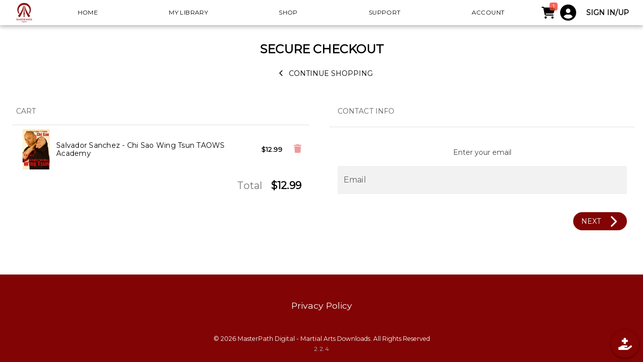

--- FILE ---
content_type: text/html; charset=utf-8
request_url: https://go.platformpurple.com/shop/checkout?e=masterpathdigital&cart=159141&sid=EWCbtnATC&utm_campaign=EWCbtnATC
body_size: 8640
content:
<!DOCTYPE html><html lang=en-US dir=ltr><head><script>window.__INITIAL_STATE__={"user":{"userInfo":{"anonymousUserID":"uynKJeeBKRLIgoPG"},"userDevice":{},"userLocation":{"ip":"3.135.216.62","timeZone":"America\u002FChicago","geo":{"lat":37.751,"lon":-97.822},"city":null,"subdivisions":null,"continent":"North America","country":"United States","countryCode":"US"},"userState":"anonymous","authToken":"","sessionToken":"eyJhbGciOiJIUzI1NiIsInR5cCI6IkpXVCJ9.eyJpYXQiOjE3Njg2OTI4NDF9.PJMoI6e5o58nhump991aTWQJRqao22TIXSs0sBpuZNM"},"environmentName":"MasterPath Digital - Martial Arts Downloads","environmentID":"masterpathdigital","contentsLength":null,"queryParams":{"cart":"159141","sid":"EWCbtnATC","utm_campaign":"EWCbtnATC"},"host":"https:\u002F\u002Fgo.platformpurple.com","clientIP":"3.135.216.62","sessionID":"sgR9PUPCa6Ul9qus","cart":[],"cartState":{"sumTotal":null,"regularAmountTotal":null},"checkout":{"codeApplied":null,"giftCodeStatus":null,"giftCodeAmountApplied":0,"couponCodeStatus":null,"paymentInfo":{"couponCode":"","giftCode":""}},"deliveryDomain":"https:\u002F\u002Fcdn.purple.is","cdnPreviewRoute":"\u002Fstatic\u002Fpreviews\u002F","contentID":"","contentPurchaseOption":{},"contentMetaData":{},"eJSON":{"pages":[{"meta":{"icon":"","path":"\u002F","hidden":false,"menuLabel":"Home"},"index":0,"pageBlocks":[{"id":"TopNav","hidden":false},{"id":"Hero-Home","hidden":false,"componentName":"Hero"},{"id":"iHwZiE3k7FFTaDlU","hidden":false,"componentName":"Search"},{"id":"ibj9D4ej4JcbqTwa","hidden":false,"componentName":"MultiColumn"},{"id":"i6xYuvGEaVNwmg31","hidden":false,"componentName":"ContentGrid"},{"id":"iSBGeSKcoONegoV9","hidden":false,"componentName":"Button"},{"id":"iHyH6GvnsFaM4mfF","hidden":false,"componentName":"ContentGrid"},{"id":"i3hoD7gjcfsPZmfN","hidden":false,"componentName":"Button"},{"id":"ilgZyfaVU6VwbeCN","hidden":false,"componentName":"ContentGrid"},{"id":"iAsvFSC7qvRpXgBw","hidden":false,"componentName":"Benefits"},{"id":"DevicesList","hidden":false,"componentName":"DevicesList"},{"id":"Footer","hidden":false,"componentName":"Footer"}]},{"meta":{"icon":"","path":"\u002Flibrary","hidden":false,"menuLabel":"My Library"},"pageBlocks":[{"id":"TopNav","hidden":false},{"id":"iBUugXFwhKCar0xy","hidden":false,"componentName":"Hero"},{"id":"UserLibrary","hidden":false,"componentName":"UserLibrary"},{"id":"DevicesList","hidden":false,"componentName":"DevicesList"},{"id":"Footer","hidden":false,"componentName":"Footer"}]},{"meta":{"icon":"","path":"\u002Fshop","hidden":false,"menuLabel":"Shop"},"pageBlocks":[{"id":"TopNav","hidden":false},{"id":"ilK20jYVUHgnq9fa","hidden":false,"componentName":"Hero"},{"id":"Shop-Tags","hidden":false,"componentName":"Shop"},{"id":"i4jBHTSwtUKeyX1C","hidden":false,"componentName":"Benefits"},{"id":"Footer","hidden":false,"componentName":"Footer"}]},{"meta":{"icon":"","path":"\u002Fsupport","hidden":false,"menuLabel":"Support"},"pageBlocks":[{"id":"TopNav","hidden":false},{"id":"Support","hidden":false},{"id":"Footer","hidden":false,"componentName":"Footer"}]},{"meta":{"icon":"","path":"\u002Faccount","hidden":false,"menuLabel":"Account"},"pageBlocks":[{"id":"TopNav","title":"TopNav","hidden":false},{"id":"Account","hidden":false},{"id":"Footer","hidden":false,"componentName":"Footer"},{"id":"Footer","hidden":false,"componentName":"Footer"}]},{"meta":{"icon":"","path":"\u002Fcheckout","hidden":true,"menuLabel":"Checkout"},"pageBlocks":[{"id":"TopNav","hidden":false},{"id":"Checkout","hidden":false},{"id":"Footer","hidden":false,"componentName":"Footer"}]},{"meta":{"icon":"","path":"\u002Factivate","hidden":true,"menuLabel":"Activate Code"},"pageBlocks":[{"id":"TopNav","hidden":false},{"id":"ActivationCode","hidden":false},{"id":"Footer","hidden":false,"componentName":"Footer"}]},{"meta":{"icon":"","path":"\u002Fplay\u002F:environmentID","hidden":true,"menuLabel":"Play"},"pageBlocks":[{"id":"TopNav","hidden":false},{"id":"Player","hidden":false}]},{"meta":{"icon":"","path":"\u002FtagFilter","hidden":true,"menuLabel":"Tags","hideOnBlackboard":true},"pageBlocks":[{"id":"TopNav","hidden":false},{"id":"ilK20jYVUHgnq9fa","hidden":false,"componentName":"Hero"},{"id":"Shop-Tags","hidden":false,"componentName":"Shop"},{"id":"i4jBHTSwtUKeyX1C","hidden":false,"componentName":"Benefits"},{"id":"Footer","hidden":false,"componentName":"Footer"}]},{"meta":{"icon":null,"path":"\u002Fprivacy-policy","hidden":true,"menuLabel":"Privacy Policy"},"pageBlocks":[{"id":"TopNav","hidden":false,"componentName":"TopNav"},{"id":"PrivacyPolicy","hidden":false,"componentName":"PrivacyPolicy"},{"id":"Footer","hidden":false,"componentName":"Footer"}]},{"meta":{"path":"\u002Fprofile\u002F:handle","hidden":true,"menuLabel":"Profile"},"pageBlocks":[{"id":"TopNav","hidden":false},{"id":"profile","hidden":false},{"id":"Footer","hidden":false}]}],"globalProps":{"logos":[{"href":"\u002Fenvironments\u002Fmasterpathdigital\u002Flogo-200w.png?v=1601603084350","width":200},{"href":"\u002Fenvironments\u002Fmasterpathdigital\u002Flogo-800w.png?v=1601603084350","width":800}],"design":{"fonts":{"body":{"fontface":"Montserrat"},"titles":{"fontface":"Montserrat"}},"colors":{"transparent":{"name":"transparent","color":"rgba(255,255,255,0)","hidden":false},"grey_default":{"name":"grey","color":"rgba(245,245,245,0.5)","hidden":false},"black_default":{"name":"black","color":"rgba(0, 0, 0,1)","hidden":false},"white_default":{"name":"white","color":"rgba(255,255,255,1)","hidden":false},"color_1601603451508_0j4gxcjl_blush-squirrel":{"name":"color_1601603451508_0j4gxcjl_blush-squirrel","color":"rgb(130, 4, 4)","hidden":false},"color_1597080226140_hfgglrzz_springgreen-blueshark":{"name":"blue","color":"rgb(130, 4, 4)","hidden":false}},"fontSizes":{"0":{"size":"0.6rem"},"1":{"size":"0.8rem"},"2":{"size":"1rem"},"3":{"size":"1.1rem"},"4":{"size":"1.5rem"},"5":{"size":"1.7rem","hidden":false},"6":{"size":"2.0rem"},"7":{"size":"2.3rem"},"8":{"size":"3.8rem","hidden":false}},"brandColor":"color_1597080226140_hfgglrzz_springgreen-blueshark","buttonsStyle":{"flat":false,"rounded":false,"unelevated":false}},"injections":[{"element":"meta","appendTo":"head","appendType":"appendend","properties":{"name":"description","content":"MasterPath Digital - Martial Arts Downloads"}},{"element":"meta","appendTo":"head","appendType":"appendend","properties":{"name":"keywords","content":"MasterPath Digital - Martial Arts Downloads"}},{"element":"meta","appendTo":"head","appendType":"appendend","properties":{"name":"mobile-web-app-capable","content":"yes"}},{"element":"meta","appendTo":"head","appendType":"appendend","properties":{"name":"apple-mobile-web-app-title","content":"MasterPath Digital - Martial Arts Downloads"}},{"element":"meta","appendTo":"head","appendType":"appendend","properties":{"name":"apple-mobile-web-app-capable","content":"yes"}},{"element":"meta","appendTo":"head","appendType":"appendend","properties":{"name":"apple-mobile-web-app-status-bar-style","content":"default"}},{"element":"meta","appendTo":"head","appendType":"appendend","properties":{"name":"layoutmode","content":"fitscreen\u002Fstandard"}},{"element":"link","purpose":"PWAicon","appendTo":"head","appendType":"appendend","properties":{"rel":"icon","href":"\u002Fenvironments\u002Fdefaultejson\u002Ficons\u002Ficon-128x128.png?v=1599054508759","sizes":"128x128"}},{"element":"link","purpose":"PWAicon","appendTo":"head","appendType":"appendend","properties":{"rel":"icon","href":"\u002Fenvironments\u002Fdefaultejson\u002Ficons\u002Ficon-192x192.png?v=1599054508759","sizes":"192x192"}},{"element":"link","purpose":"PWAicon","appendTo":"head","appendType":"appendend","properties":{"rel":"icon","href":"\u002Fenvironments\u002Fdefaultejson\u002Ficons\u002Ficon-256x256.png?v=1599054508759","sizes":"256x256"}},{"element":"link","purpose":"PWAicon","appendTo":"head","appendType":"appendend","properties":{"rel":"icon","href":"\u002Fenvironments\u002Fdefaultejson\u002Ficons\u002Ficon-384x384.png?v=1599054508759","sizes":"384x384"}},{"element":"link","purpose":"PWAicon","appendTo":"head","appendType":"appendend","properties":{"rel":"icon","href":"\u002Fenvironments\u002Fdefaultejson\u002Ficons\u002Ficon-512x512.png?v=1599054508759","sizes":"512x512"}},{"element":"link","purpose":"PWAicon","appendTo":"head","appendType":"appendend","properties":{"rel":"apple-touch-icon","href":"\u002Fenvironments\u002Fdefaultejson\u002Ficons\u002Fapple-icon-120x120.png?v=1599054508759","sizes":"120x120"}},{"element":"link","purpose":"PWAicon","appendTo":"head","appendType":"appendend","properties":{"rel":"apple-touch-icon","href":"\u002Fenvironments\u002Fdefaultejson\u002Ficons\u002Fapple-icon-152x152.png?v=1599054508759","sizes":"152x152"}},{"element":"link","purpose":"PWAicon","appendTo":"head","appendType":"appendend","properties":{"rel":"apple-touch-icon","href":"\u002Fenvironments\u002Fdefaultejson\u002Ficons\u002Fapple-icon-167x167.png?v=1599054508759","sizes":"167x167"}},{"element":"link","purpose":"PWAicon","appendTo":"head","appendType":"appendend","properties":{"rel":"apple-touch-icon","href":"\u002Fenvironments\u002Fdefaultejson\u002Ficons\u002Fapple-icon-180x180.png?v=1599054508759","sizes":"180x180"}},{"element":"link","purpose":"PWAicon","appendTo":"head","appendType":"appendend","properties":{"rel":"apple-touch-startup-image","href":"\u002Fenvironments\u002Fdefaultejson\u002Ficons\u002Fapple-launch-828x1792.png?v=1599054508759","sizes":"828x1792"}},{"element":"link","purpose":"PWAicon","appendTo":"head","appendType":"appendend","properties":{"rel":"apple-touch-startup-image","href":"\u002Fenvironments\u002Fdefaultejson\u002Ficons\u002Fapple-launch-1125x2436.png?v=1599054508759","sizes":"1125x2436"}},{"element":"link","purpose":"PWAicon","appendTo":"head","appendType":"appendend","properties":{"rel":"apple-touch-startup-image","href":"\u002Fenvironments\u002Fdefaultejson\u002Ficons\u002Fapple-launch-1242x2688.png?v=1599054508759","sizes":"1242x2688"}},{"element":"link","purpose":"PWAicon","appendTo":"head","appendType":"appendend","properties":{"rel":"apple-touch-startup-image","href":"\u002Fenvironments\u002Fdefaultejson\u002Ficons\u002Fapple-launch-750x1334.png?v=1599054508759","sizes":"750x1334"}},{"element":"link","purpose":"PWAicon","appendTo":"head","appendType":"appendend","properties":{"rel":"apple-touch-startup-image","href":"\u002Fenvironments\u002Fdefaultejson\u002Ficons\u002Fapple-launch-1242x2208.png?v=1599054508759","sizes":"1242x2208"}},{"element":"link","purpose":"PWAicon","appendTo":"head","appendType":"appendend","properties":{"rel":"apple-touch-startup-image","href":"\u002Fenvironments\u002Fdefaultejson\u002Ficons\u002Fapple-launch-640x1136.png?v=1599054508759","sizes":"828x828"}},{"element":"link","purpose":"PWAicon","appendTo":"head","appendType":"appendend","properties":{"rel":"apple-touch-startup-image","href":"\u002Fenvironments\u002Fdefaultejson\u002Ficons\u002Fapple-launch-1536x2048.png?v=1599054508759","sizes":"1536x2048"}},{"element":"link","purpose":"PWAicon","appendTo":"head","appendType":"appendend","properties":{"rel":"apple-touch-startup-image","href":"\u002Fenvironments\u002Fdefaultejson\u002Ficons\u002Fapple-launch-1668x2224.png?v=1599054508759","sizes":"1668x2224"}},{"element":"link","purpose":"PWAicon","appendTo":"head","appendType":"appendend","properties":{"rel":"apple-touch-startup-image","href":"\u002Fenvironments\u002Fdefaultejson\u002Ficons\u002Fapple-launch-1668x2388.png?v=1599054508759","sizes":"1668x2388"}},{"element":"link","purpose":"PWAicon","appendTo":"head","appendType":"appendend","properties":{"rel":"apple-touch-startup-image","href":"\u002Fenvironments\u002Fdefaultejson\u002Ficons\u002Fapple-launch-2048x2732.png?v=1599054508759","sizes":"2048x2732"}},{"element":"link","purpose":"favicon","appendTo":"head","appendType":"appendend","properties":{"rel":"icon","href":"\u002Fenvironments\u002Fmasterpathdigital\u002Ficons\u002Ffavicon-128x128.png?v=1603910660138","type":"image\u002Fpng","sizes":"128x128"}},{"element":"link","purpose":"favicon","appendTo":"head","appendType":"appendend","properties":{"rel":"icon","href":"\u002Fenvironments\u002Fmasterpathdigital\u002Ficons\u002Ffavicon-96x96.png?v=1603910660138","type":"image\u002Fpng","sizes":"96x96"}},{"element":"link","purpose":"favicon","appendTo":"head","appendType":"appendend","properties":{"rel":"icon","href":"\u002Fenvironments\u002Fmasterpathdigital\u002Ficons\u002Ffavicon-32x32.png?v=1603910660139","type":"image\u002Fpng","sizes":"32x32"}},{"element":"link","purpose":"favicon","appendTo":"head","appendType":"appendend","properties":{"rel":"icon","href":"\u002Fenvironments\u002Fmasterpathdigital\u002Ficons\u002Ffavicon-16x16.png?v=1603910660139","type":"image\u002Fpng","sizes":"16x16"}}]},"blockLibrary":{"Button":{"src":"common\u002FButton\u002FButton.vue","props":{"buttons":{"bold":false,"size":30,"color":"white_default","links":[{"url":"","name":"Contact Us"},{"url":"#","name":"Browse All Products"}],"darkMode":true},"background":{"color":"white_default"}},"component":"Button"},"Footer":{"src":"common\u002FFooter\u002FFooter.vue","props":{"line1":{"bold":true,"text":"","color":"white_default","fontSize":"1rem"},"line2":{"bold":false,"text":"","color":"white_default","fontSize":"1.1rem"},"linksRow":{"bold":false,"size":"1.1rem","color":"white_default","links":[{"url":"\u002Fprivacy-policy","name":"Privacy Policy"}]},"background":{"color":"color_1597080226140_hfgglrzz_springgreen-blueshark"},"socialLinks":{"size":27,"color":"white_default","links":[]}},"title":"Footer","component":"Footer"},"Player":{"src":"common\u002FMedia\u002FPlayer.vue","component":"Player"},"TopNav":{"src":"common\u002FTopNav\u002FTopNav.vue","props":{"logo":"logo","links":{"color":"black_default"},"border":{"bordered":false,"elevated":true,"borderColor":"blue_default"},"hasCart":true,"position":{"onTop":true},"background":{"color":"white_default","contain":true},"equallyApart":true},"title":"TopNav","component":"TopNav"},"Account":{"src":"common\u002FAccount\u002FAccount.vue","props":{},"component":"Account"},"Support":{"src":"common\u002FSupport\u002FSupport.vue","props":{},"component":"Support"},"Checkout":{"src":"common\u002FCheckout\u002FCheckout.vue","props":{},"component":"Checkout"},"Hero-Home":{"src":"common\u002FHero\u002FHero.vue","props":{"logo":"https:\u002F\u002Fvault2.platformpurple.com\u002Fenvironments\u002Fmasterpathdigital\u002Flogo-800w.png?v=1601603084350","button":{"bold":false,"size":"0.6rem","text":"See showcase","color":"primary_default","rounded":false,"visible":false,"fontSize":"1rem"},"height":47,"allCaps":true,"subhead":{"bold":false,"text":"","color":"white_default","fontSize":"1.25rem"},"headline":{"bold":true,"text":"","color":"black_default","image":"logo","fontSize":"3.8rem","useImage":true,"imageSize":25,"textAlign":"center"},"background":{"color":"transparent","cover":false,"image":"","useVideo":false},"blockPosition":"center","buttonBackground":{"color":"white_default"}},"title":"Hero","component":"Hero"},"Shop-Tags":{"src":"common\u002FShop\u002FShop.vue","props":{"input":{"rounded":false,"showIcon":true,"clearable":true,"placeholder":{"text":"Search products"}},"subhead":{"bold":false,"text":"","color":"black_default","allCaps":false,"fontSize":"2.25rem"},"headline":{"bold":false,"text":"","color":"black_default","allCaps":false,"fontSize":"1.5rem"},"background":{"color":"white_default"},"contentsType":"all","showTagFilters":true},"title":"Shop","component":"Shop"},"DevicesList":{"src":"common\u002FDevicesList\u002FDevicesList.vue","props":{},"title":"DevicesList","component":"DevicesList"},"UserLibrary":{"src":"common\u002FShop\u002FShop.vue","props":{"subhead":{"bold":false,"text":"","color":"black_default","allCaps":false,"fontSize":"2.25rem"},"headline":{"bold":false,"text":"","color":"black_default","allCaps":false,"fontSize":"2.25rem"},"background":{"color":"white_default"},"contentsType":"library","showTagFilters":true},"title":"UserLibrary","component":"UserLibrary"},"PrivacyPolicy":{"src":"common\u002FPrivacyPolicy\u002FPrivacyPolicy.vue","props":{"title":"Privacy Policy","content":"\u003Cp\u003EWe collect and manage user data according to the following Privacy Policy:\u003C\u002Fp\u003E\u003Cp\u003E\u003Cbr\u003E\u003C\u002Fp\u003E\u003Ch5\u003EData Collected\u003C\u002Fh5\u003E\u003Cp\u003E\u003Cbr\u003E\u003C\u002Fp\u003E\u003Cp\u003EWe collect information you provide directly to us. For example, we collect information when you create an account, subscribe, participate in any interactive features of our services, fill out a form, request customer support or otherwise communicate with us. The types of information we may collect include your name, email address, postal address, credit card information and other contact or identifying information you choose to provide.\u003C\u002Fp\u003E\u003Cp\u003E\u003Cbr\u003E\u003C\u002Fp\u003E\u003Cp\u003EWe collect anonymous data from every visitor to monitor traffic and improve the experience. For example, we collect information like web requests, the data sent in response to such requests, IP address, browser type, browser language, and a timestamp for the request.\u003C\u002Fp\u003E\u003Cp\u003E\u003Cbr\u003E\u003C\u002Fp\u003E\u003Cp\u003EWe also use various technologies to collect information, and this may include sending cookies to your computer. Cookies are small data files stored on your hard drive or in your device memory that helps us to improve our services and your experience, see which areas and features of our services are popular and count visits. We may also collect information using web beacons (also known as \"tracking pixels\"). Web beacons are electronic images that may be used in our services or emails and to track count visits or understand usage and campaign effectiveness.\u003C\u002Fp\u003E\u003Cp\u003E\u003Cbr\u003E\u003C\u002Fp\u003E\u003Ch5\u003EUse of the Data\u003C\u002Fh5\u003E\u003Cp\u003E\u003Cbr\u003E\u003C\u002Fp\u003E\u003Cp\u003EWe only use your personal information in the context of providing the services you've requested, or to communicate with you about the services.\u003C\u002Fp\u003E\u003Cp\u003E\u003Cbr\u003E\u003C\u002Fp\u003E\u003Cp\u003EWe employ industry standard techniques to protect against unauthorized access of data about you that we store, including personal information.\u003C\u002Fp\u003E\u003Cp\u003E\u003Cbr\u003E\u003C\u002Fp\u003E\u003Cp\u003EWe do not share personal information you have provided to us without your consent, unless:\u003C\u002Fp\u003E\u003Cp\u003E\u003Cbr\u003E\u003C\u002Fp\u003E\u003Cul\u003E\u003Cli\u003EDoing so is appropriate to carry out your own request\u003C\u002Fli\u003E\u003Cli\u003EWe believe it's needed to enforce our legal agreements or that is legally required\u003C\u002Fli\u003E\u003Cli\u003EWe believe it's needed to detect, prevent or address fraud, security or technical issues\u003C\u002Fli\u003E\u003C\u002Ful\u003E\u003Cp\u003E\u003Cbr\u003E\u003C\u002Fp\u003E\u003Cp\u003ERemember that no method of transmission over the Internet, or method of electronic storage is 100% secure. While we strive to use commercially acceptable means to protect your Personal Information, we cannot guarantee its absolute security.\u003C\u002Fp\u003E\u003Cp\u003E\u003Cbr\u003E\u003C\u002Fp\u003E\u003Ch5\u003ESharing of Data\u003C\u002Fh5\u003E\u003Cp\u003E\u003Cbr\u003E\u003C\u002Fp\u003E\u003Cp\u003EWe don't share your personal information with third parties. Aggregated, anonymized data is periodically transmitted to external services to help us improve the service.\u003C\u002Fp\u003E\u003Cp\u003E\u003Cbr\u003E\u003C\u002Fp\u003E\u003Cp\u003EWe may allow third parties to provide analytics services. These third parties may use cookies, web beacons and other technologies to collect information about your use of the services and other websites, including your IP address, web browser, pages viewed, time spent on pages, links clicked and conversion information.\u003C\u002Fp\u003E\u003Cp\u003E\u003Cbr\u003E\u003C\u002Fp\u003E\u003Ch5\u003ESecurity\u003C\u002Fh5\u003E\u003Cp\u003E\u003Cbr\u003E\u003C\u002Fp\u003E\u003Cp\u003EWe have taken proactive measures to protect against the loss, misuse, or alteration of data that we collect and stores. Our network infrastructure utilizes leading technology, including Secure Sockets Layer (SSL) communications which encrypts information, to protect data at each point of transfer. Our server facilities utilize up to date physical and electronic security procedures to limit access to the data so that any access is consistent with this Policy.\u003C\u002Fp\u003E\u003Cp\u003E\u003Cbr\u003E\u003C\u002Fp\u003E\u003Ch5\u003EChanges to the Privacy Policy\u003C\u002Fh5\u003E\u003Cp\u003E\u003Cbr\u003E\u003C\u002Fp\u003E\u003Cp\u003EWe may amend this Privacy Policy from time to time.\u003C\u002Fp\u003E"},"title":"PrivacyPolicy","component":"PrivacyPolicy"},"ActivationCode":{"src":"common\u002FCheckout\u002FActivationCode.vue","props":{},"component":"ActivationCode"},"i3hoD7gjcfsPZmfN":{"src":"common\u002FButton\u002FButton.vue","props":{"buttons":{"bold":false,"size":30,"color":"white_default","links":[{"url":"\u002Fshop","name":"BROWSE ALL PRODUCTS"}],"darkMode":false},"background":{"color":"transparent"}},"title":"Button","component":"Button"},"i4jBHTSwtUKeyX1C":{"src":"common\u002FBenefits\u002FBenefits.vue","title":"Benefits","component":"Benefits"},"i6xYuvGEaVNwmg31":{"src":"common\u002FContentGrid\u002FContentGrid.vue","props":{"subhead":{"bold":false,"text":"Test the system with these free Wing Chun downloads!","color":"black_default","allCaps":false,"fontSize":"1rem"},"headline":{"bold":false,"text":"Free Products","color":"color_1601603451508_0j4gxcjl_blush-squirrel","allCaps":false,"fontSize":"1.5rem"},"tileShape":"","background":{"color":"white_default"},"contentIDs":["ewc_wb00-step01","ewc_tg20-myjform","WCU_WTD000-INTRO","WCU_LSAWC-000-Intro","wcu_gy-wcps-00-intro"],"containTile":true,"contentsType":"selected","contentItemLayout":"ContentItemCard"},"title":"Free Products","component":"ContentGrid"},"iAsvFSC7qvRpXgBw":{"src":"common\u002FBenefits\u002FBenefits.vue","title":"Benefits","component":"Benefits"},"iBUugXFwhKCar0xy":{"src":"common\u002FHero\u002FHero.vue","props":{"logo":"https:\u002F\u002Fvault2.platformpurple.com\u002Fenvironments\u002Fmasterpathdigital\u002Flogo-800w.png?v=1601603084350","button":{"bold":false,"size":"0.6rem","text":"See showcase","color":"primary_default","rounded":false,"visible":false,"fontSize":"1rem"},"height":32,"allCaps":true,"subhead":{"bold":false,"text":"","color":"white_default","fontSize":"1.25rem"},"headline":{"bold":true,"text":"","color":"black_default","image":"logo","fontSize":"3.8rem","useImage":true,"imageSize":25,"textAlign":"center"},"background":{"color":"transparent","image":""},"buttonBackground":{"color":"white_default"}},"title":"Hero","component":"Hero"},"iHwZiE3k7FFTaDlU":{"src":"common\u002FSearch\u002FSearch.vue","props":{"input":{"rounded":false,"showIcon":true,"clearable":true,"placeholder":{"text":""}},"background":{"color":"grey_default"},"showSearch":true},"title":"Search","component":"Search"},"iHyH6GvnsFaM4mfF":{"src":"common\u002FContentGrid\u002FContentGrid.vue","props":{"subhead":{"bold":false,"text":"","color":"black_default","allCaps":false,"fontSize":"1rem"},"headline":{"bold":false,"text":"Featured Products from Budo International","color":"black_default","allCaps":false,"fontSize":"1.5rem"},"tileShape":"","background":{"color":"white_default"},"contentIDs":["mpd_budointl-ec2","mpd_budointl-vacir6","mpd_budointl-yu2","mpd_budointl-skogorev20","mpd_budointl-sog3","mpd_budointl-bor"],"containTile":true,"contentsType":"selected","contentItemLayout":"ContentItemCard"},"title":"Featured Products from Budo International","component":"ContentGrid"},"iSBGeSKcoONegoV9":{"src":"common\u002FButton\u002FButton.vue","props":{"buttons":{"bold":false,"size":30,"color":"white_default","links":[{"url":"\u002Fshop","name":"BROWSE ALL PRODUCTS"}],"darkMode":false},"background":{"color":"transparent"}},"title":"Button","component":"Button"},"ibj9D4ej4JcbqTwa":{"src":"common\u002FMultiColumn\u002FMultiColumn.vue","props":{"height":1,"columns":[{"id":"col_1599265417720_oqipjofg_pinegreen-lamb","type":"html"}],"headline":{"bold":false,"text":"Welcome to Master Path Digital","color":"black_default","allCaps":false,"fontSize":"2.25rem"},"backgroundColor":"grey_default","col_1599265417720_oqipjofg_pinegreen-lamb":{"action":{"url":"","active":false},"content":"\u003Ch6 class=\"ql-align-center\"\u003EYour Source for the best Martial Arts Digital Downloads\u003C\u002Fh6\u003E\u003Ch6 class=\"ql-align-center\"\u003E\u003Cbr\u003E\u003C\u002Fh6\u003E\u003Cp class=\"ql-align-center\"\u003EIf you want the one of the best selections of martial arts videos to choose from - look no farther!&nbspCurrently, there are over 1900 unique titles spanning a wide variety of martial arts available for your download.&nbspPlease browse the catalog and find something you would like to train and get better at!&nbsp\u003C\u002Fp\u003E","background":{"color":"transparent","image":""},"useRawHtml":false}},"title":"MultiColumn","component":"MultiColumn"},"ilK20jYVUHgnq9fa":{"src":"common\u002FHero\u002FHero.vue","props":{"logo":"https:\u002F\u002Fvault2.platformpurple.com\u002Fenvironments\u002Fmasterpathdigital\u002Flogo-800w.png?v=1601603084350","button":{"bold":false,"size":"0.6rem","text":"See showcase","color":"primary_default","rounded":false,"visible":false,"fontSize":"1rem"},"height":44,"allCaps":true,"subhead":{"bold":false,"text":"","color":"white_default","fontSize":"1.25rem"},"headline":{"bold":true,"text":"","color":"black_default","image":"logo","fontSize":"3.8rem","useImage":true,"imageSize":25,"textAlign":"center"},"background":{"color":"transparent","image":"","useVideo":false},"blockPosition":"center","buttonBackground":{"color":"white_default"}},"title":"Hero","component":"Hero"},"ilgZyfaVU6VwbeCN":{"src":"common\u002FContentGrid\u002FContentGrid.vue","props":{"subhead":{"bold":false,"text":"","color":"black_default","allCaps":false,"fontSize":"1rem"},"headline":{"bold":false,"text":"Featured products","color":"black_default","allCaps":false,"fontSize":"1.5rem"},"tileShape":{"label":"Auto","value":""},"background":{"color":"white_default"},"contentIDs":["warr5453_triplthreavol3-606","wci_theartof-719","wci_wongshunleung-700","wcu_1080p-wbvts-seminar-FaanSau","wcu_1080p-wbvts-seminar-footwork","warr3952_blacksamur-960"],"containTile":false,"contentsType":"selected","contentItemLayout":"ContentItemBasic"},"title":"Featured products","component":"ContentGrid"},"profile":{"id":"profile","src":"common\u002FProfile\u002FProfile.vue","props":{},"title":"Profile","component":"Profile"}}},"moneyFormat":"$0,0.00","systemDesign":{"defaultColor":"#aaaaaa","controlGroupClass":"q-mt-sm q-pa-md bg-blue-grey-7 shadow-2","controlGroupHeaderClass":"row full-width justify-center text-caption text-uppercase"},"contentSearchFilters":{"searchString":"","ownedContentsOnly":false},"fetchUserQueryEventsPromise":null,"userPrefsForEnvironment":{},"userPrefsForContents":[],"lastRoutesInfo":{"lastRoutes":[],"lastRouteBeforePlayer":{}},"ownedItems":[],"showTagFilterModal":false,"siteDescription":null,"tags":[],"totalForSaleContentCount":null,"totalOwnedContentCount":null,"isCustomDomain":false,"dataForRequests":{},"pendingAccountChanges":false,"missingComponentsReported":[],"projectID":"pNBi66lgSunP7CzD","GIFT_CONTENT_ID":"cVruOe9jE9gsDLfz","currentPage":{"meta":{"icon":"","path":"\u002Fcheckout","hidden":true,"menuLabel":"Checkout"},"pageBlocks":[{"id":"TopNav","hidden":false},{"id":"Checkout","hidden":false},{"id":"Footer","hidden":false,"componentName":"Footer"}]},"userMetaData":null,"latestFavPref":{"shop":false,"library":false},"startPlayerFromBeginning":false,"logsState":true,"drawerState":true,"searchPreference":{"library":{"text":"","tags":[]}},"newActivitiesCount":0,"reportedMissingPageBlock":[],"pendingRequests":{},"social":{"postsUploadList":[],"uploadInProgress":false,"postMetaData":null,"allPostTagsForEnvironment":null,"focusFeedModalInput":false,"userToMentionInReply":{"handle":null,"postContent":null},"editPostDialogState":false,"postToEdit":null,"postToCopy":null,"pinnedPostsCount":{},"userSocialPrefs":{"feedNotifications":{},"favoritePosts":{}}},"notifications":{"notificationsList":[],"newNotificationsCount":0}};document.currentScript.remove()</script><title>Checkout | MasterPath Digital - Martial Arts Downloads</title><meta property="og:title" content="MasterPath Digital - Martial Arts Downloads" data-qmeta="ogtitle"><meta property="og:image" content="https://cdn.purple.is/environments/defaultejson/icons/icon-384x384.png?v=1599054508759" data-qmeta="ogimage"><meta property="og:image:height" content="384" data-qmeta="ogimageheight"><meta property="og:image:width" content="384" data-qmeta="ogimagewidth"><meta property="og:type" content="website" data-qmeta="ogtype"><meta property="og:description" content="" data-qmeta="ogdescription"><link rel="icon" href="https://cdn.purple.is/environments/defaultejson/icons/icon-128x128.png?v=1599054508759" sizes="128x128" data-qmeta="iw4AQ3VXxr8HwUw0"><link rel="icon" href="https://cdn.purple.is/environments/defaultejson/icons/icon-192x192.png?v=1599054508759" sizes="192x192" data-qmeta="iW9Jc3vOfnhFtUtM"><link rel="icon" href="https://cdn.purple.is/environments/defaultejson/icons/icon-256x256.png?v=1599054508759" sizes="256x256" data-qmeta="ibFc9OnU9qpffd1A"><link rel="icon" href="https://cdn.purple.is/environments/defaultejson/icons/icon-384x384.png?v=1599054508759" sizes="384x384" data-qmeta="iGOw8VdogtR9yyrb"><link rel="icon" href="https://cdn.purple.is/environments/defaultejson/icons/icon-512x512.png?v=1599054508759" sizes="512x512" data-qmeta="icOGqah8QeHWoWXI"><link rel="apple-touch-icon" href="https://cdn.purple.is/environments/defaultejson/icons/apple-icon-120x120.png?v=1599054508759" sizes="120x120" data-qmeta="iguFdYxIiGJvfhN9"><link rel="apple-touch-icon" href="https://cdn.purple.is/environments/defaultejson/icons/apple-icon-152x152.png?v=1599054508759" sizes="152x152" data-qmeta="iTIsEo1dwwQnjRlT"><link rel="apple-touch-icon" href="https://cdn.purple.is/environments/defaultejson/icons/apple-icon-167x167.png?v=1599054508759" sizes="167x167" data-qmeta="i426Nx8U7DiaUdKx"><link rel="apple-touch-icon" href="https://cdn.purple.is/environments/defaultejson/icons/apple-icon-180x180.png?v=1599054508759" sizes="180x180" data-qmeta="i41ptdw8YxPoLwQz"><link rel="apple-touch-startup-image" href="https://cdn.purple.is/environments/defaultejson/icons/apple-launch-828x1792.png?v=1599054508759" sizes="828x1792" data-qmeta="iFXHAU0idPumkqTC"><link rel="apple-touch-startup-image" href="https://cdn.purple.is/environments/defaultejson/icons/apple-launch-1125x2436.png?v=1599054508759" sizes="1125x2436" data-qmeta="iktbwBc60JDP4sXH"><link rel="apple-touch-startup-image" href="https://cdn.purple.is/environments/defaultejson/icons/apple-launch-1242x2688.png?v=1599054508759" sizes="1242x2688" data-qmeta="izhHLDuHDMzQ5KsY"><link rel="apple-touch-startup-image" href="https://cdn.purple.is/environments/defaultejson/icons/apple-launch-750x1334.png?v=1599054508759" sizes="750x1334" data-qmeta="iOBmrmDjKSNfAFAD"><link rel="apple-touch-startup-image" href="https://cdn.purple.is/environments/defaultejson/icons/apple-launch-1242x2208.png?v=1599054508759" sizes="1242x2208" data-qmeta="i2Gn3c2PLnseteOV"><link rel="apple-touch-startup-image" href="https://cdn.purple.is/environments/defaultejson/icons/apple-launch-640x1136.png?v=1599054508759" sizes="828x828" data-qmeta="irEPSC35BsmRPAoc"><link rel="apple-touch-startup-image" href="https://cdn.purple.is/environments/defaultejson/icons/apple-launch-1536x2048.png?v=1599054508759" sizes="1536x2048" data-qmeta="iDK3RwdPnsCjbg18"><link rel="apple-touch-startup-image" href="https://cdn.purple.is/environments/defaultejson/icons/apple-launch-1668x2224.png?v=1599054508759" sizes="1668x2224" data-qmeta="iHQ9qNO5hQkxZFv2"><link rel="apple-touch-startup-image" href="https://cdn.purple.is/environments/defaultejson/icons/apple-launch-1668x2388.png?v=1599054508759" sizes="1668x2388" data-qmeta="iKfd2oGMSyd64w05"><link rel="apple-touch-startup-image" href="https://cdn.purple.is/environments/defaultejson/icons/apple-launch-2048x2732.png?v=1599054508759" sizes="2048x2732" data-qmeta="iAj2Cen5TYD6MXot"><link rel="icon" href="https://cdn.purple.is/environments/masterpathdigital/icons/favicon-128x128.png?v=1603910660138" type="image/png" sizes="128x128" data-qmeta="iiHDNAJIegsBN8Sw"><link rel="icon" href="https://cdn.purple.is/environments/masterpathdigital/icons/favicon-96x96.png?v=1603910660138" type="image/png" sizes="96x96" data-qmeta="ijnB8jygoRAheOWs"><link rel="icon" href="https://cdn.purple.is/environments/masterpathdigital/icons/favicon-32x32.png?v=1603910660139" type="image/png" sizes="32x32" data-qmeta="iMqY4GZVFI8zsEHW"><link rel="icon" href="https://cdn.purple.is/environments/masterpathdigital/icons/favicon-16x16.png?v=1603910660139" type="image/png" sizes="16x16" data-qmeta="io4CxOXP28HydMup"> <title>Blueprint</title><meta charset=utf-8><meta name=format-detection content="telephone=no"><meta name=mobile-web-app-capable content=yes><meta name=msapplication-tap-highlight content=no><meta name=apple-touch-fullscreen content=yes><meta name=apple-mobile-web-app-capable content=yes><meta name=layoutmode content=fitscreen/standard><meta name=viewport content="user-scalable=no,initial-scale=1,maximum-scale=1,minimum-scale=1,width=device-width"><link rel=manifest id=manifest-placeholder><script src=https://ajax.googleapis.com/ajax/libs/webfont/1/webfont.js rel=preload></script><script src=https://www.google.com/recaptcha/api.js async defer></script><script type=module crossorigin src=/assets/index.fdb5e56f.js></script><link rel=stylesheet href=/assets/index.37531e9d.css> <link rel="preload" href="/assets/fa-brands-400.232c6f6a.woff2" as="font" type="font/woff2" crossorigin><link rel="preload" href="/assets/fa-regular-400.c27da6f8.woff2" as="font" type="font/woff2" crossorigin><link rel="preload" href="/assets/fa-solid-900.ae17c16a.woff2" as="font" type="font/woff2" crossorigin><link rel="preload" href="/assets/fa-v4compatibility.c7a869fa.woff2" as="font" type="font/woff2" crossorigin><link rel="preload" href="/assets/KFOkCnqEu92Fr1MmgVxIIzQ.34e9582c.woff" as="font" type="font/woff" crossorigin><link rel="preload" href="/assets/KFOlCnqEu92Fr1MmSU5fBBc-.bf14c7d7.woff" as="font" type="font/woff" crossorigin><link rel="preload" href="/assets/KFOmCnqEu92Fr1Mu4mxM.f2abf7fb.woff" as="font" type="font/woff" crossorigin><link rel="preload" href="/assets/KFOlCnqEu92Fr1MmEU9fBBc-.9ce7f3ac.woff" as="font" type="font/woff" crossorigin><link rel="preload" href="/assets/KFOlCnqEu92Fr1MmWUlfBBc-.e0fd57c0.woff" as="font" type="font/woff" crossorigin><link rel="preload" href="/assets/KFOlCnqEu92Fr1MmYUtfBBc-.f6537e32.woff" as="font" type="font/woff" crossorigin><link rel="preload" href="/assets/flUhRq6tzZclQEJ-Vdg-IuiaDsNcIhQ8tQ.4a4dbc62.woff2" as="font" type="font/woff2" crossorigin><link rel="preload" href="/assets/flUhRq6tzZclQEJ-Vdg-IuiaDsNa.fd84f88b.woff" as="font" type="font/woff" crossorigin><link rel="modulepreload" href="/assets/MainLayout.05838257.js" crossorigin><link rel="modulepreload" href="/assets/Index.74ecef41.js" crossorigin><link rel="modulepreload" href="/assets/SignInUpDialog.6090b4a0.js" crossorigin></head><body class="desktop no-touch body--light" data-server-rendered><script id="qmeta-init">window.__Q_META__={"title":"Checkout | MasterPath Digital - Martial Arts Downloads","meta":{"ogtitle":{"property":"og:title","content":"MasterPath Digital - Martial Arts Downloads"},"ogimage":{"property":"og:image","content":"https://cdn.purple.is/environments/defaultejson/icons/icon-384x384.png?v=1599054508759"},"ogimageheight":{"property":"og:image:height","content":"384"},"ogimagewidth":{"property":"og:image:width","content":"384"},"ogtype":{"property":"og:type","content":"website"},"ogdescription":{"property":"og:description","content":""}},"link":{"iw4AQ3VXxr8HwUw0":{"rel":"icon","href":"https://cdn.purple.is/environments/defaultejson/icons/icon-128x128.png?v=1599054508759","sizes":"128x128"},"iW9Jc3vOfnhFtUtM":{"rel":"icon","href":"https://cdn.purple.is/environments/defaultejson/icons/icon-192x192.png?v=1599054508759","sizes":"192x192"},"ibFc9OnU9qpffd1A":{"rel":"icon","href":"https://cdn.purple.is/environments/defaultejson/icons/icon-256x256.png?v=1599054508759","sizes":"256x256"},"iGOw8VdogtR9yyrb":{"rel":"icon","href":"https://cdn.purple.is/environments/defaultejson/icons/icon-384x384.png?v=1599054508759","sizes":"384x384"},"icOGqah8QeHWoWXI":{"rel":"icon","href":"https://cdn.purple.is/environments/defaultejson/icons/icon-512x512.png?v=1599054508759","sizes":"512x512"},"iguFdYxIiGJvfhN9":{"rel":"apple-touch-icon","href":"https://cdn.purple.is/environments/defaultejson/icons/apple-icon-120x120.png?v=1599054508759","sizes":"120x120"},"iTIsEo1dwwQnjRlT":{"rel":"apple-touch-icon","href":"https://cdn.purple.is/environments/defaultejson/icons/apple-icon-152x152.png?v=1599054508759","sizes":"152x152"},"i426Nx8U7DiaUdKx":{"rel":"apple-touch-icon","href":"https://cdn.purple.is/environments/defaultejson/icons/apple-icon-167x167.png?v=1599054508759","sizes":"167x167"},"i41ptdw8YxPoLwQz":{"rel":"apple-touch-icon","href":"https://cdn.purple.is/environments/defaultejson/icons/apple-icon-180x180.png?v=1599054508759","sizes":"180x180"},"iFXHAU0idPumkqTC":{"rel":"apple-touch-startup-image","href":"https://cdn.purple.is/environments/defaultejson/icons/apple-launch-828x1792.png?v=1599054508759","sizes":"828x1792"},"iktbwBc60JDP4sXH":{"rel":"apple-touch-startup-image","href":"https://cdn.purple.is/environments/defaultejson/icons/apple-launch-1125x2436.png?v=1599054508759","sizes":"1125x2436"},"izhHLDuHDMzQ5KsY":{"rel":"apple-touch-startup-image","href":"https://cdn.purple.is/environments/defaultejson/icons/apple-launch-1242x2688.png?v=1599054508759","sizes":"1242x2688"},"iOBmrmDjKSNfAFAD":{"rel":"apple-touch-startup-image","href":"https://cdn.purple.is/environments/defaultejson/icons/apple-launch-750x1334.png?v=1599054508759","sizes":"750x1334"},"i2Gn3c2PLnseteOV":{"rel":"apple-touch-startup-image","href":"https://cdn.purple.is/environments/defaultejson/icons/apple-launch-1242x2208.png?v=1599054508759","sizes":"1242x2208"},"irEPSC35BsmRPAoc":{"rel":"apple-touch-startup-image","href":"https://cdn.purple.is/environments/defaultejson/icons/apple-launch-640x1136.png?v=1599054508759","sizes":"828x828"},"iDK3RwdPnsCjbg18":{"rel":"apple-touch-startup-image","href":"https://cdn.purple.is/environments/defaultejson/icons/apple-launch-1536x2048.png?v=1599054508759","sizes":"1536x2048"},"iHQ9qNO5hQkxZFv2":{"rel":"apple-touch-startup-image","href":"https://cdn.purple.is/environments/defaultejson/icons/apple-launch-1668x2224.png?v=1599054508759","sizes":"1668x2224"},"iKfd2oGMSyd64w05":{"rel":"apple-touch-startup-image","href":"https://cdn.purple.is/environments/defaultejson/icons/apple-launch-1668x2388.png?v=1599054508759","sizes":"1668x2388"},"iAj2Cen5TYD6MXot":{"rel":"apple-touch-startup-image","href":"https://cdn.purple.is/environments/defaultejson/icons/apple-launch-2048x2732.png?v=1599054508759","sizes":"2048x2732"},"iiHDNAJIegsBN8Sw":{"rel":"icon","href":"https://cdn.purple.is/environments/masterpathdigital/icons/favicon-128x128.png?v=1603910660138","type":"image/png","sizes":"128x128"},"ijnB8jygoRAheOWs":{"rel":"icon","href":"https://cdn.purple.is/environments/masterpathdigital/icons/favicon-96x96.png?v=1603910660138","type":"image/png","sizes":"96x96"},"iMqY4GZVFI8zsEHW":{"rel":"icon","href":"https://cdn.purple.is/environments/masterpathdigital/icons/favicon-32x32.png?v=1603910660139","type":"image/png","sizes":"32x32"},"io4CxOXP28HydMup":{"rel":"icon","href":"https://cdn.purple.is/environments/masterpathdigital/icons/favicon-16x16.png?v=1603910660139","type":"image/png","sizes":"16x16"}},"htmlAttr":{},"bodyAttr":{},"script":{}}</script> <div id=q-app><div><div class="q-layout q-layout--standard" style="min-height:0px;" tabindex="-1"><!----><!----><div style="overflow-x:hidden !important;"><div class="full-height"><div class="absolute-full"><div class="q-img q-img--menu absolute-full" style="z-index:-4;" role="img" basic><div style="padding-bottom:56.24929688378895%;"></div><div class="q-img__content absolute-full q-anchor--skip"></div></div><div class="absolute-full color-overlay" style="background-color:transparent;z-index:-3;"></div></div><!----><div class="flex flex-center justify-center fit" style="height:100vh !important;width:100vw !important;"><img src="https://cdn.purple.is/environments/masterpathdigital/logo-200w.png?v=1601603084350" alt="logo" width="200px" onerror="style.display=&#39;none&#39;" class="blink_me"></div><div class="q-page-container" style=""><!--[--><div><!----></div><div><!----></div><!--]--></div><div><!----></div></div></div></div><!----><!----><div><button class="q-btn q-btn-item non-selectable no-outline q-btn--standard q-btn--rectangle q-btn--rounded q-btn--actionable q-focusable q-hoverable q-btn--fab q-ma-sm fixed-bottom-right" style="background-color:rgb(130, 4, 4);color:white;z-index:999;" tabindex="0" type="button" id="floating-suppot-btn"><span class="q-focus-helper"></span><span class="q-btn__content text-center col items-center q-anchor--skip justify-center row"><i class="q-icon fa fa-hand-holding-medical" style="" aria-hidden="true" role="img"> </i></span></button><!----></div></div></div></body></html>

--- FILE ---
content_type: application/javascript; charset=UTF-8
request_url: https://go.platformpurple.com/assets/SignInUp.d662062a.js
body_size: 3439
content:
import{Q as I}from"./QSpinnerOval.76b5263f.js";import{q as S,an as x,ao as U,m as P,ap as E,aq as v,ar as F,t as n,y as o,z as d,x as h,v as k,E as p,a2 as f,W as m,as as g,K as l,f as c,ak as V,F as C,R as B,U as b,$ as D,a1 as w,aj as T,M as y}from"./index.fdb5e56f.js";import{Q as N}from"./QForm.1298d9e3.js";const L={invalidLogin:"The email or password do not match our records. Please try again."},q={name:"SignInUp",props:{dialogMode:Boolean,label:String,darkBg:Boolean},mixins:[x,U],data(){return{localLoader:!1,isPwd:!0,displayProps:{},passwordError:"",user:{firstName:"",lastName:"",userEmail:"",userPassword:""},customFields:{},checkForExistingEmailPromise:null,userEmailIndex:0,marketingEmailOptIn:!1,signInLinkLoading:!1}},computed:{...P({additionalInputFields:e=>{var r,i;return((i=(r=e.eJSON.globalProps)==null?void 0:r.SignInUp)==null?void 0:i.additionalInputFields)||[]},marketingNewsletter:e=>e.eJSON.globalProps.marketingNewsletter,environmentID:e=>e.environmentID}),anonymousOrUnknown(){return this.userState==="anonymous"||this.userState==="unknown"},userState:{get:function(){return this.$store.state.user.userState},set:function(e){this.$store.commit("updateUserState",e)}}},watch:{localLoader(e){this.$emit("loading",e)}},created(){this.resetDisplayProps(),this.initializeCustomFields()},methods:{initializeCustomFields(){this.additionalInputFields.forEach(e=>{e.type==="checkbox"?this.customFields[e.name]=!1:this.customFields[e.name]=e.defaultValue||""})},checkForExistingEmail(){var e;!((e=this.user.userEmail)!=null&&e.trim())||(this.$apiPublic("remember/it",{logType:"userEnteredInEmail",description:"User entered email.",addToSessionInfo:{userEmail:this.user.userEmail},context:"session",environmentID:this.environmentID}),!(this.userState!=="new"&&this.userState!=="existing")&&(this.checkForExistingEmailPromise=this.performCheckEmail(),this.checkForExistingEmailPromise.then(r=>{r.success?this.goToExistingUserState():this.goToNewUserState()}).finally(()=>{this.checkForExistingEmailPromise=null})))},goToUnknownUserState(){this.userState="unknown",this.user.userEmail="",this.passwordError="",this.userEmailIndex++,this.resetDisplayProps(),this.initializeCustomFields()},goToExistingUserState(){this.userState="existing",this.displayProps={promptText:"Welcome back! Please enter your password to sign in:",buttonText:"Sign in",buttonIcon:"fa fa-thumbs-up"}},goToNewUserState(){this.userState="new",this.displayProps={promptText:"Welcome! Please enter in the information below to sign up!",buttonText:"Sign up",buttonIcon:"fa fa-thumbs-up"},this.passwordError="",this.initializeCustomFields()},resetDisplayProps(){this.displayProps={promptText:"Enter your email",buttonText:"next",buttonIcon:"fa fa-chevron-right"}},async nextStep(){if(!!await this.$refs.form.validate())switch(this.userState){case"anonymous":case"unknown":this.checkEmail();break;case"new":this.signUp();break;case"existing":this.signIn()}},async performCheckEmail(){return await this.$apiPublic("userAuth/checkEmail",{userInfo:{userEmail:this.user.userEmail}})},async checkEmail(){(await this.performCheckEmail()).success?this.goToExistingUserState():this.goToNewUserState()},back(){this.userState="anonymous",this.resetDisplayProps()},async signUp(){if(this.checkForExistingEmailPromise)await this.checkForExistingEmailPromise;else if((await this.performCheckEmail()).success)return this.$q.notify({type:"warning",message:"A user with this email already exists. Enter your information to sign in."}),this.goToExistingUserState();const e=await this.$api("user/signUp",{userInfo:this.user,additionalInputFields:this.customFields});e.success?(this.$store.commit("userIdentified",e.data),this.dialogMode&&this._emit("toggleSignInUpDialog"),this._emit("signinup"),this.signUserForMarketingEmailIfAllowed(),this.$store.dispatch("subscribeToUserChannels"),E(),await this.$store.dispatch("fetchEjson",{environmentID:this.environmentID,store:this.$store})):this.$q.notify({type:"negative",message:e.message||"Something went wrong, please try again."})},async signIn(){const e=await this.$api("user/signIn",{userInfo:this.user,...this.environmentID&&{environmentID:this.environmentID}});e.success?(this.localLoader=!0,this.$store.commit("clearSmartFetchData"),this.$store.commit("userIdentified",e.data),await this.signUserForMarketingEmailIfAllowed(),await this.$store.dispatch("loadUserCartPrefs"),this.$store.dispatch("fetchUserPrefsForContents"),this.$store.dispatch("social/getUserSocialPrefs"),this.dialogMode&&this._emit("toggleSignInUpDialog"),this._emit("signinup"),this.$store.dispatch("subscribeToUserChannels"),v(F,{...this.$store.state.user.userInfo}),E(),await this.$store.dispatch("fetchEjson",{environmentID:this.environmentID,store:this.$store}),this.localLoader=!1):this.passwordError=this.userState!="new"&&L[e.messageCode]||""},async signUserForMarketingEmailIfAllowed(){this.marketingEmailOptIn&&await this.$api("userPrefs/marketingEmailOptIn",{userEmail:this.user.userEmail,environmentID:this.environmentID})},async resetPassword(){if(!this.user.userEmail)return;const e=await this.$api("user/requestPasswordReset",{userEmail:this.user.userEmail,environmentID:this.environmentID});if(e.success)this.$q.notify({message:"Your reset password email has been sent. Please check your inbox for instructions!",color:"secondary",position:"top"}),this.$apiPublic("remember/it",{logType:"userClickedForgotPassword",description:"User clicked forgot password.",userEmail:this.user.userEmail,context:"session",environmentID:this.environmentID});else{if(e.messageCode==="errorFindingUser")return this.$q.notify({message:this.$t("errorFindingUser"),color:"red",position:"top"});this.$q.notify({message:e.message||"Something went wrong, please try again.",color:"red",position:"top"})}},async signInWithLink(){if(!this.user.userEmail)return;this.signInLinkLoading=!0;const e=await this.$api("user/signInLink",{userEmail:this.user.userEmail,destinationURL:window.location.href,environmentID:this.environmentID});this.$q.notify({message:e.success?"The sign in link email has been sent. Please check your inbox for instructions!":"Something went wrong, please try again.",color:e.success?"secondary":"warning",position:"top"}),this.signInLinkLoading=!1}}},z={key:1,class:"q-gutter-md q-pt-lg"},M={key:4,class:"text-center block"},O={key:5,class:"flex flex-center q-gutter-xs"};function Q(e,r,i,W,t,a){return n(),o(N,{ref:"form",onSubmit:a.nextStep},{default:d(()=>[t.localLoader?(n(),o(I,{key:0,style:h({color:e.$store.getters.brandColor||"black"}),size:"100px",class:"q-pa-md full-width"},null,8,["style"])):(n(),k("div",z,[p("div",{class:m(["text-center text-subtitle2 text-bold",{"text-grey-2":i.darkBg,"text-grey-9":!i.darkBg}])},f(i.label),3),p("div",{class:m(["text-center",{"text-grey-2":i.darkBg,"text-grey-9":!i.darkBg}])},f(t.displayProps.promptText),3),a.userState==="new"?(n(),o(g,{key:"firstName",modelValue:t.user.firstName,"onUpdate:modelValue":r[0]||(r[0]=s=>t.user.firstName=s),modelModifiers:{trim:!0},maxlength:"30",class:"row",name:"firstName",autofocus:a.userState==="new",type:"text",filled:"",label:e.$t("firstName"),rules:[e.notEmpty(e.$t("firstNameError"))],"lazy-rules":"ondemand",color:"grey",dark:i.darkBg},null,8,["modelValue","autofocus","label","rules","dark"])):l("",!0),a.userState==="new"?(n(),o(g,{key:"lastName",modelValue:t.user.lastName,"onUpdate:modelValue":r[1]||(r[1]=s=>t.user.lastName=s),modelModifiers:{trim:!0},maxlength:"30",class:"row",name:"lastName",type:"text",filled:"",label:e.$t("lastName"),rules:[e.notEmpty(e.$t("lastNameError"))],"lazy-rules":"ondemand",color:"grey",dark:i.darkBg},null,8,["modelValue","label","rules","dark"])):l("",!0),(n(),o(g,{key:t.userEmailIndex,modelValue:t.user.userEmail,"onUpdate:modelValue":r[2]||(r[2]=s=>t.user.userEmail=s),modelModifiers:{trim:!0},class:"row",name:"email",type:"email",autofocus:i.dialogMode,label:e.$t("email"),rules:[e.notEmpty(e.$t("updateEmailError")),e.validateEmail(e.$t("updateEmailErrorValid"))],"lazy-rules":"ondemand",color:"grey",filled:"","data-test":"input-signinup-email",dark:i.darkBg,onBlur:a.checkForExistingEmail},null,8,["modelValue","autofocus","label","rules","dark","onBlur"])),a.userState==="new"||a.userState==="existing"?(n(),o(g,{key:2,modelValue:t.user.userPassword,"onUpdate:modelValue":r[4]||(r[4]=s=>t.user.userPassword=s),"bottom-slots":"","error-message":t.passwordError,error:Boolean(t.passwordError),autofocus:a.userState==="existing",class:"row",type:t.isPwd?"password":"text",name:"userPassword",label:e.$t("password"),rules:[e.notEmpty(a.userState==="new"?e.$t("addPasswordError"):e.$t("passwordError"))],"lazy-rules":"ondemand",color:"grey","data-test":"input-signinup-password",filled:"",dark:i.darkBg},{append:d(()=>[c(V,{left:"",name:t.isPwd?"fa fa-eye":"fa fa-eye-slash",class:"cursor-pointer",onClick:r[3]||(r[3]=s=>t.isPwd=!t.isPwd)},null,8,["name"])]),_:1},8,["modelValue","error-message","error","autofocus","type","label","rules","dark"])):l("",!0),a.userState==="new"?(n(!0),k(C,{key:3},B(e.additionalInputFields,s=>(n(),k("div",{key:s.name,class:"row"},[s.type==="checkbox"?(n(),o(b,{key:0,modelValue:t.customFields[s.name],"onUpdate:modelValue":u=>t.customFields[s.name]=u,label:s.label,dense:"",dark:i.darkBg,"lazy-rules":"ondemand"},null,8,["modelValue","onUpdate:modelValue","label","dark"])):s.type==="select"?(n(),o(D,{key:1,modelValue:t.customFields[s.name],"onUpdate:modelValue":u=>t.customFields[s.name]=u,options:s.values,label:s.label,filled:"",color:"grey",dark:i.darkBg,"emit-value":"","map-options":"","lazy-rules":"ondemand",class:"full-width"},null,8,["modelValue","onUpdate:modelValue","options","label","dark"])):s.type==="text"?(n(),o(g,{key:2,modelValue:t.customFields[s.name],"onUpdate:modelValue":u=>t.customFields[s.name]=u,modelModifiers:{trim:!0},label:s.label,maxlength:s.maxlength,filled:"",color:"grey",dark:i.darkBg,class:"full-width",rules:s.required?[e.notEmpty(s.label+" is required")]:[],"lazy-rules":"ondemand"},null,8,["modelValue","onUpdate:modelValue","label","maxlength","dark","rules"])):s.type==="number"?(n(),o(g,{key:3,modelValue:t.customFields[s.name],"onUpdate:modelValue":u=>t.customFields[s.name]=u,modelModifiers:{number:!0},label:s.label,type:"number",filled:"",color:"grey",class:"full-width",dark:i.darkBg,rules:s.required?[e.notEmpty(s.label+" is required")]:[],"lazy-rules":"ondemand"},null,8,["modelValue","onUpdate:modelValue","label","dark","rules"])):l("",!0)]))),128)):l("",!0),i.dialogMode&&a.userState==="new"&&e.marketingNewsletter?(n(),k("span",M,[c(b,{modelValue:t.marketingEmailOptIn,"onUpdate:modelValue":r[5]||(r[5]=s=>t.marketingEmailOptIn=s),size:"md",label:"Sign up for emails"},null,8,["modelValue"])])):l("",!0),a.userState==="existing"&&t.user.userEmail?(n(),k("div",O,[c(y,{unelevated:"",outline:"",rounded:"",style:h({color:e.$store.getters.brandColor}),disable:t.signInLinkLoading,onClick:a.signInWithLink},{default:d(()=>[r[7]||(r[7]=w(" Sign in with link ")),c(T,{style:h(`background:${e.$store.getters.brandColor}`)},{default:d(()=>r[6]||(r[6]=[w(" We will send you a sign in link email. ")])),_:1},8,["style"])]),_:1},8,["style","disable","onClick"]),c(y,{unelevated:"",flat:"",class:m({"text-grey-2":i.darkBg,"text-grey-9":!i.darkBg}),rounded:"","data-test":"button-reset-password",onClick:a.resetPassword},{default:d(()=>[w(f(e.$t("forgotPassword")),1)]),_:1},8,["class","onClick"])])):l("",!0),a.userState==="new"?(n(),o(y,{key:6,class:m(["text-center block q-mt-sm",{"text-grey-2":i.darkBg,"text-grey-9":!i.darkBg}]),style:{margin:"0 auto"},flat:"",rounded:"",onClick:a.goToUnknownUserState},{default:d(()=>r[8]||(r[8]=[p("span",{style:{"text-transform":"none"}}," Do you already have an account? Sign in! ",-1)])),_:1},8,["class","onClick"])):l("",!0),p("div",{class:m(a.anonymousOrUnknown?"row justify-end":"row justify-between")},[a.anonymousOrUnknown?l("",!0):(n(),o(y,{key:0,icon:"fa fa-chevron-left",label:"back",flat:"",rounded:"",style:h(`color: ${e.$store.getters.brandColor};`),class:m({"text-grey-2":i.darkBg}),onClick:a.back},null,8,["style","class","onClick"])),c(y,{type:"submit","icon-right":t.displayProps.buttonIcon,label:t.displayProps.buttonText,flat:"",rounded:"",color:"white",style:h(`background-color: ${e.$store.getters.brandColor};`),"data-test":"button-signinup-next",class:m({"text-grey-2":i.darkBg})},null,8,["icon-right","label","style","class"])],2)]))]),_:1},8,["onSubmit"])}var J=S(q,[["render",Q]]);export{J as default};


--- FILE ---
content_type: application/javascript; charset=UTF-8
request_url: https://go.platformpurple.com/assets/Checkout.d2c529c9.js
body_size: 6805
content:
import{q as j,cm as Y,j as v,m as W,O as F,cn as M,co as K,cp as U,cq as X,cr as J,cs as Z,cg as ee,t as n,v as p,E as m,f as o,D as x,a3 as q,ah as E,a2 as f,y as g,z as i,M as T,K as l,W as L,aH as O,_ as S,B as b,ak as D,a1 as I,Q as B,C as A,V as H,a5 as te,a4 as R,c6 as Q,ai as _,a0 as V,x as $,al as se}from"./index.fdb5e56f.js";import{a as oe,Q as G}from"./QTabs.09e600ea.js";import{a as re,Q as z}from"./QTabPanels.c974cc16.js";import ae from"./RecommendedContents.c710d8d3.js";import"./use-panel.51e76760.js";import"./TouchSwipe.1512fb55.js";import"./touch.9135741d.js";import"./use-render-cache.3aae9b27.js";const ie={name:"Checkout",mixins:[Y],components:{InputCheckoutCode:v(()=>S(()=>import("./InputCheckoutCode.d00cba65.js"),["assets/InputCheckoutCode.d00cba65.js","assets/index.fdb5e56f.js","assets/index.37531e9d.css"])),BraintreeFields:v(()=>S(()=>import("./BraintreeFields.c5feb096.js"),["assets/BraintreeFields.c5feb096.js","assets/BraintreeFields.d98acbe0.css","assets/index.fdb5e56f.js","assets/index.37531e9d.css","assets/index.b94e6ca2.js"])),BraintreePaypal:v(()=>S(()=>import("./BraintreePaypal.43724636.js"),["assets/BraintreePaypal.43724636.js","assets/BraintreePaypal.14e444a1.css","assets/index.fdb5e56f.js","assets/index.37531e9d.css","assets/index.b94e6ca2.js"])),ContactInfo:v(()=>S(()=>import("./ContactInfo.42107dbb.js"),["assets/ContactInfo.42107dbb.js","assets/index.fdb5e56f.js","assets/index.37531e9d.css","assets/SignInUp.d662062a.js","assets/QSpinnerOval.76b5263f.js","assets/QForm.1298d9e3.js"])),Cart:v(()=>S(()=>import("./Cart.c64f2468.js"),["assets/Cart.c64f2468.js","assets/QSpinnerOval.76b5263f.js","assets/index.fdb5e56f.js","assets/index.37531e9d.css","assets/CartTotalSection.0bb9782a.js","assets/CartItem.6f1fc0d6.js","assets/GiftDetails.b1f7d426.js"])),TOSModal:v(()=>S(()=>import("./TOSModal.4583b010.js"),["assets/TOSModal.4583b010.js","assets/index.fdb5e56f.js","assets/index.37531e9d.css"])),TOSCheckbox:v(()=>S(()=>import("./TOSCheckbox.ed6fbe48.js"),["assets/TOSCheckbox.ed6fbe48.js","assets/index.fdb5e56f.js","assets/index.37531e9d.css"])),SubscriptionFeedInfo:v(()=>S(()=>import("./SubscriptionFeedInfo.2b2a4967.js"),["assets/SubscriptionFeedInfo.2b2a4967.js","assets/index.fdb5e56f.js","assets/index.37531e9d.css","assets/QForm.1298d9e3.js"]))},props:{hideHeader:{},hideCart:{},hideContactInfo:{},rightColClass:{default:"col-xs-12 col-md-6"},includeInCompletePurchasePayload:{default:()=>({})},hidePaymentHeader:{}},data(){return{authLoading:!1,termsAccepted:!1,termsModal:!1,tab:"creditCard",loadingCheckout:!1,loadingCart:!0,transactionStatus:"checkout",giftCardBalance:null,originalCart:null,userCodeErrorCode:null,purchaseErrorCode:"",receiptHTML:"",errorMessage:"",validSubscriptionFeedInfos:!1}},beforeUnmount(){this.restoreOriginalCart(),this.resetCheckoutState(),this.$q.loading.hide(),this._off("signinup",this.applyGiftsAndCodesFromURL),this._off("signinup",this.checkForSavedCardInfo),this._off("signinup",this.checkAndRunEnvironmentCheckoutHooks)},computed:{...W(["user","cart","environmentID","cartState"]),displayPromoCodesFormState(){let e=!1;return this.transactionStatus=="checkout"&&(e=!0),this.$store.getters.giftCardExistInCart&&(e=!1),this.showFreeCheckoutButton&&(!this.checkout.paymentInfo.giftCode||this.checkout.giftCodeStatus=="error")&&(!this.checkout.paymentInfo.couponCode||this.checkout.couponCodeStatus=="error")&&(e=!1),e},sandboxMode(){return"production_s97gg7vs_w3k3cxhq6gzwm92c".includes("sandbox")},displayPaymentForm(){return this.isSubscriptionFeedSignUpEnv?!!(this.user.userState=="signedIn"&&this.validSubscriptionFeedInfos):this.user.userState=="signedIn"},disableFreeCheckout(){return this.cart.length===0||this.$attrs.tos&&!this.termsAccepted},displaySubscriptionFeedEnvForm(){return this.user.userState=="signedIn"&&this.isSubscriptionFeedSignUpEnv},showFreeCheckoutButton(){return this.transactionStatus==="checkout"&&!this.cartContainsSubscription&&this.cartState.sumTotal==0&&this.cart.length},showPaymentCheckout(){return this.transactionStatus==="checkout"&&(this.cartState.sumTotal!==0||this.cartContainsSubscription&&this.cartState.sumTotal==0)&&this.$store.state.user.userState==="signedIn"},cartContainsSubscription(){return this.cart?!!this.cart.find(e=>e.selectedPurchaseOption.type==="subscription"):!1},transactionStatusTitle(){const e=this.transactionStatus;return{checkout:this.$attrs.checkoutText||this.$t("checkout"),success:this.$t("success"),error:this.$t("checkoutFailed")}[e]},checkout:{get:function(){return this.$store.state.checkout},set:function(e){this.$store.commit("updateCheckout",e)}},userCodeMessage(){return this.userCodeErrorCode?this.$t(this.userCodeErrorCode):""},purchaseErrorMessage(){return this.purchaseErrorCode==="invalidRequest"?this.$t("invalidCheckoutRequest"):this.purchaseErrorCode?this.$t(this.purchaseErrorCode):"Something went wrong. Please check your payment details"},cartHook(){var e;return(e=this.$attrs.hooks)==null?void 0:e.find(t=>t.type==="cart")},simpleCurrentCart(){return this.$store.state.cart.map(e=>({id:e.id,contentName:e.contentName,selectedPurchaseOptionID:e.selectedPurchaseOption.id,selectedPurchaseOptionName:e.selectedPurchaseOption.name||e.selectedPurchaseOption.type,price:e.selectedPurchaseOption.amount}))}},methods:{resetCart(){this.$store.commit("updateCart",[]),this.$store.commit("updateCartState",{})},resetCheckoutState(){this.originalCart=null,this.checkout.couponCodeStatus=null,this.checkout.giftCodeStatus=null,this.checkout.codeApplied=null,this.checkout.giftCodeAmountApplied=0,this.checkout.paymentInfo.giftCode=null,this.checkout.paymentInfo.couponCode=null},async makeApplyCodeToCartRequest(e){const t=this.checkout.paymentInfo.giftCode&&this.checkout.giftCodeStatus!=="error"?F.removeSpaces(this.checkout.paymentInfo.giftCode):null,c=this.checkout.paymentInfo.couponCode&&this.checkout.couponCodeStatus!=="error"?F.removeSpaces(this.checkout.paymentInfo.couponCode):null,h={cart:this.cart,environmentID:this.environmentID,...t&&{giftCardCode:t},...c&&{couponCode:c},...e&&{crossSellCouponCode:e}};return await this.$api("transactions/applyCodesToCart",h)},onApplyCodeSuccess(e,t){var c;this._isDestroyed||(this.originalCart||(this.originalCart=F.cloneObject(this.cart)),this.$store.commit("updateCart",e.updatedCart||[]),((c=e.appliedGiftCard)==null?void 0:c.giftAmountApplied)&&t!="crossSellCouponCode"&&(this.giftCardBalance=e,this.checkout.giftCodeStatus="success",this.checkout.giftCodeAmountApplied=e.appliedGiftCard.giftAmountApplied))},async applyCode(e,t,c){if(!this.cart.length||this.$store.getters.giftCardExistInCart)return;this.loadingCheckout=!0,this.userCodeErrorCode="";const h=e==="coupon"?"couponCodeStatus":e=="gift"?"giftCodeStatus":null;h&&(this.checkout[h]="loading");const s=await this.makeApplyCodeToCartRequest(t);s&&(this.checkout.codeApplied=s.success?"success":"error",h&&(this.checkout[h]=s.success?"success":"error"),s.success?await this.onApplyCodeSuccess(s,e):s.messageCode&&(this.userCodeErrorCode=s.messageCode),c||this.$apiPublic("remember/it",{logType:e==="coupon"?"promoCodeEntered":"giftCardEntered",description:e==="coupon"?"user entered a promo code":"user entered a gift code",context:"shop",...e==="coupon"?{promoCode:this.checkout.paymentInfo.couponCode}:{giftCode:this.checkout.paymentInfo.giftCode},response:s})),this.loadingCheckout=!1},onPurchaseSuccess(e,t){this.transactionStatus="success",this.receiptHTML=e.data.receiptHTML,this.$apiPublic("remember/it",{logType:"purchaseSuccess",description:"user successfully completed a purchase",context:"shop",paymentType:this.cartState.sumTotal===0?"free":this.tab,numberOfCartItems:this.$store.state.cart.length,cartTotal:this.cartState.sumTotal,currentCart:this.simpleCurrentCart}),this.trackGATransaction(e,t,this.cartState),this.resetCheckoutState(),this.resetCart(),this.$store.commit("setTotalOwnedContentCount",null),this.$store.commit("clearSmartFetchData"),this.$emit("purchaseSuccess")},showBraintreeError(e){this.transactionStatus="error",this.purchaseErrorCode=e.message,this.$apiPublic("remember/it",{logType:"paymentTokenFailed",context:"shop",description:"payment processor failed to create payment token",currentCart:this.simpleCurrentCart,logLevel:"warn"})},onPurchaseError(e){this.transactionStatus="error",this.purchaseErrorCode=e.messageCode,this.$apiPublic("remember/it",{logType:"purchaseFailed",context:"shop",description:"user failed to complete a purchase",currentCart:this.simpleCurrentCart,logLevel:"warn"})},async preFinishPurchase(e){this.$attrs.crossSell&&!this.showFreeCheckoutButton?(this.$q.loading.hide(),this.$q.dialog({component:ae,componentProps:{crossSellProps:this.$attrs.crossSell,applyCode:this.applyCode}}).onOk(async t=>{this.finishPurchase({...e,...t&&{crossSellCouponCode:t}})}).onCancel(()=>{})):this.finishPurchase(e)},async finishPurchase(e){var c,h,s,r;this.loadingCheckout=!0,this.$q.loading.isActive||this.$q.loading.show();const t=(u,d)=>{u!=null&&u.success?this.onPurchaseSuccess(u,d,this.cartState):this.onPurchaseError(u)};if(this.isSubscriptionFeedSignUpEnv){const u={...e,environmentID:this.environmentID,...((c=this.checkout)==null?void 0:c.couponCodeStatus)==="success"&&{couponCode:(s=(h=this.checkout)==null?void 0:h.paymentInfo)==null?void 0:s.couponCode},projectName:(r=this.$refs.subscriptionFeedForm)==null?void 0:r.subscriptionFeedName},d=await this.$api("signUp/completeSubscriptionFeedSignUp",u);t(d,u)}else{this.cartState.sumTotal!==0&&this.$apiPublic("remember/it",{logType:"paymentTokenCreated",context:"shop",description:"user created a payment token",paymentType:this.tab});const u={...e,cart:this.cart,environmentID:this.environmentID,...this.includeInCompletePurchasePayload},{paymentInfo:d,couponCodeStatus:w,giftCodeStatus:P}=this.checkout;(d==null?void 0:d.couponCode)&&w!=="error"&&(u.couponCode=d.couponCode),(d==null?void 0:d.giftCode)&&P!=="error"&&(u.giftCardCode=d.giftCode),u.cart.forEach(y=>{["purchaseOptions","transactionInfo","userActiveAccess","ownershipCheckDone"].forEach(k=>Reflect.deleteProperty(y,k))});const C=await this.$api("transactions/completePurchase",u);t(C,u)}this.$q.loading.hide(),this.loadingCheckout=!1},async removeItemFromCart(e){if(!this.originalCart)return;this.loadingCart=!0,await this.$nextTick();const t=F.removeFirstMatchFromArray([...this.originalCart],"id",e.id);this.originalCart=t,this.loadingCart=!1,await this.removeCouponOrGiftCode()},async removeCouponOrGiftCode(){if(this.restoreOriginalCart(),await this.checkAndRunEnvironmentCheckoutHooks(),this.checkout.paymentInfo.giftCode)return this.applyCode("gift");if(this.checkout.paymentInfo.couponCode)return this.applyCode("coupon")},restoreOriginalCart(){this.originalCart&&this.$store.commit("updateCart",F.cloneObject(this.originalCart))},async checkAndRunEnvironmentCheckoutHooks(){if(this.cartHook){const e=await this.$apiPublic(this.cartHook.endpointRoute,{cart:this.cart,...this.cartHook.payload});(e==null?void 0:e.success)&&e.data.updatedCart&&(this.originalCart=F.cloneObject(this.cart),this.$store.commit("updateCart",e.data.updatedCart)),e.messageCode==="cartPromotionNotApplied"&&this.restoreOriginalCart()}},async applyGiftsAndCodesFromURL(){var c,h;const e=this.$route.query.giftCard,t=this.$route.query.coupon;e&&((c=this.$refs.inputGiftCode)==null||c.updateCheckoutCode(e),await this.applyCode("gift")),t&&((h=this.$refs.inputCouponCode)==null||h.updateCheckoutCode(t),await this.applyCode("coupon"))},checkForSavedCardInfo(){var e;(e=this.$refs)!=null&&e.braintreeFields&&this.$refs.braintreeFields.checkSavedUserCardInfoExists()},checkNotifyAndClearUserOfOwnedItems(){this.$store.state.ownedItems.length&&(this.$store.state.ownedItems.forEach(e=>{this.$q.notify({message:`You already own content "${e.contentName}" so it was removed from the cart.`,type:"warning"})}),this.$store.commit("setOwnedItemsToAlertUser",[]))},async checkForCartFromURL(){var c;const{cart:e,purchaseOption:t}=this.$route.query;if(e){const h=e.trim(),s=M(h),r=await this.$store.dispatch("fetchContentMetadata",{contentIDs:s});if(console.log("Checkout > checkForCartFromURL"),!((c=r==null?void 0:r.data)!=null&&c.length))return;const u=F.cloneObject(r.data);u.forEach(C=>{if(!K(C))return this.$q.notify({type:"warning",message:"Sorry, this product is not available for individual purchase"})}),t&&M(t).forEach(y=>u.map(k=>{U(k,y)&&(k.transactionInfo.purchaseOptions=[U(k,y)])}));const[d,w]=X(u);this.$store.commit("setOwnedItemsToAlertUser",d);const P=w.filter(J).map(C=>{const y=Z(C);if(!ee(y)&&C.userActiveAccess)return;const k={...C,selectedPurchaseOption:y,ownershipCheckDone:!0};return this.$store.dispatch("addToCart",k)});await Promise.all(P)}},atUserStateChange(){this.restoreOriginalCart(),this.applyGiftsAndCodesFromURL(),this.checkForSavedCardInfo(),this.checkAndRunEnvironmentCheckoutHooks()}},async created(){this.loadingCart=!0,await this.checkForCartFromURL(),await this.$nextTick(),await this.checkAndRunEnvironmentCheckoutHooks(),await this.applyGiftsAndCodesFromURL(),this.user.userState!="signedIn"&&this._on("signinup",this.atUserStateChange),this.checkNotifyAndClearUserOfOwnedItems(),this.trackFBInitiateCheckout(this.cartState,this.cart.length),this.loadingCart=!1}},ne={class:"q-py-md fit flex flex-center","data-test":"comp-checkout"},ce={key:0,class:"fit well text-center"},ue={key:1,class:"fit well"},de={class:"q-pa-md text-h5 text-bold text-uppercase text-center"},le={class:"column"},he={class:"row q-mx-auto justify-center"},pe={key:0,class:"col-xs-12 col-md-6 q-pa-sm text-center"},me={class:"q-mb-xs text-subtitle2 text-grey-8 text-uppercase"},Ce={key:0},fe={key:0,id:"subscription-feed-price"},ge={key:0,class:"q-mb-xs text-subtitle2 text-grey-8 text-uppercase"},ye={key:1,class:"q-mb-xs text-subtitle2 text-grey-8 text-uppercase"},ke={key:2,class:"q-px-md q-pt-md text-caption",style:{"font-size":"0.7rem","line-height":"1rem"}},ve={key:0,class:"col-xs-12 col-md-6 q-px-sm q-py-md"},Se={key:1,class:"col-xs-12 q-pa-sm"},be={class:"no-margin text-red"},Ie={key:2,class:"col-xs-12"},Fe={key:0,class:"bg-grey-2 q-pa-md"},Ae={key:1,class:"bg-grey-2 q-pa-md q-ma-md rounded-borders"},Pe={key:2,class:"q-pt-lg flex column text-center align-center justify-center q-pa-sm"},we={class:"text-h6 text-red-8"},qe={class:"caption text-red-8"};function Ee(e,t,c,h,s,r){const u=b("Cart"),d=b("ContactInfo"),w=b("subscription-feed-info"),P=b("InputCheckoutCode"),C=b("TOSCheckbox"),y=b("BraintreeFields"),k=b("BraintreePaypal"),N=b("TOSModal");return n(),p("div",ne,[s.transactionStatus==="success"&&s.receiptHTML?(n(),p("div",ce,[t[18]||(t[18]=m("div",{class:"q-pa-md row text-h5 text-bold text-uppercase text-center"},[m("span",{class:"full-width text-center"}," Thank you for your purchase! ")],-1)),o(x,{"data-test":"text-checkout-receipt",innerHTML:s.receiptHTML},null,8,["innerHTML"])])):(n(),p("div",ue,[q(m("div",de,[m("span",le,f(r.transactionStatusTitle),1),e.isSubscriptionFeedSignUpEnv?l("",!0):(n(),g(T,{key:0,class:"q-mt-md q-ml-md",flat:"",dense:"",rounded:"",onClick:t[0]||(t[0]=a=>e.navigateIfNeeded("/shop/"))},{default:i(()=>[o(D,{class:"q-mr-sm",name:"fas fa-chevron-left",style:{"font-size":"0.8rem"}}),I(" "+f(e.$t("continueShopping")),1)]),_:1}))],512),[[E,!c.hideHeader]]),m("div",he,[e.isSubscriptionFeedSignUpEnv?l("",!0):q((n(),p("div",pe,[s.loadingCart?(n(),g(B,{key:0,class:"text-center justify-center q-mx-auto q-my-xl",size:"md"})):(n(),g(u,{key:1,"empty-cart-message":e.$t("emptyCartMessage"),"allow-links-in-cart":"",loading:s.authLoading,"is-checkout-prop":!0,onCartItemRemoved:r.removeItemFromCart},null,8,["empty-cart-message","loading","onCartItemRemoved"]))],512)),[[E,!c.hideCart]]),m("div",{class:L(["q-pa-sm",c.rightColClass])},[q(o(x,{class:"q-pa-sm",flat:""},{default:i(()=>[o(A,{horizontal:""},{default:i(()=>[o(A,null,{default:i(()=>[m("div",me,f(e.$t("contactInfo")),1)]),_:1})]),_:1}),o(H),o(d,{user:e.user,onAuthLoading:t[1]||(t[1]=a=>s.authLoading=a)},null,8,["user"])]),_:1},512),[[E,c.hideContactInfo?e.user.userState!="signedIn":!0]]),r.displaySubscriptionFeedEnvForm?(n(),p("div",Ce,[o(w,{ref:"subscriptionFeedForm","valid-subscription-feed-infos":s.validSubscriptionFeedInfos,"onUpdate:validSubscriptionFeedInfos":t[2]||(t[2]=a=>s.validSubscriptionFeedInfos=a)},null,8,["valid-subscription-feed-infos"]),s.validSubscriptionFeedInfos?(n(),p("div",fe,[s.loadingCart?(n(),g(B,{key:0,class:"text-center justify-center q-mx-auto q-my-xl",size:"md"})):(n(),g(u,{key:1,dense:!0,"empty-cart-message":e.$t("emptyCartMessage"),"allow-links-in-cart":"",loading:s.authLoading,"is-checkout-prop":!0,onCartItemRemoved:r.removeItemFromCart},null,8,["empty-cart-message","loading","onCartItemRemoved"]))])):l("",!0)])):l("",!0),q(o(x,{flat:"",class:"q-mt-md"},{default:i(()=>[c.hidePaymentHeader?l("",!0):(n(),g(A,{key:0,horizontal:"",class:"q-pa-sm"},{default:i(()=>[o(A,null,{default:i(()=>[s.transactionStatus==="checkout"&&e.cart.length&&!r.cartContainsSubscription&&e.cartState.sumTotal==0?(n(),p("div",ge," Free! ")):(n(),p("div",ye,f(e.$t("payment")),1))]),_:1})]),_:1})),c.hidePaymentHeader?l("",!0):(n(),g(H,{key:1,inset:""})),r.cartContainsSubscription&&e.cartState.sumTotal==0?(n(),p("div",ke," We ask for payment information so your subscription can continue without interruption at the end of your trial period. After the trial period is over, you will be charged full price for the subscription. You can easily cancel anytime by clicking \u201Caccount\u201D in the top bar. ")):l("",!0),r.displayPromoCodesFormState?(n(),g(A,{key:3,class:"text-center row q-pa-sm"},{default:i(()=>[m("div",{class:L(`col-xs-12 col-md-${e.isSubscriptionFeedSignUpEnv?"12":"6"} q-px-sm q-py-md`)},[o(P,{ref:"inputCouponCode","checkout-code-type":"coupon",label:e.$attrs.codeLabel,onChangeCode:t[3]||(t[3]=a=>s.userCodeErrorCode=""),onApplyCode:r.applyCode,onCodeRemoved:r.removeCouponOrGiftCode},null,8,["label","onApplyCode","onCodeRemoved"])],2),e.isSubscriptionFeedSignUpEnv?l("",!0):(n(),p("div",ve,[o(P,{ref:"inputGiftCode","checkout-code-type":"gift",label:e.$attrs.giftLabel,onChangeCode:t[4]||(t[4]=a=>s.userCodeErrorCode=""),onApplyCode:r.applyCode,onCodeRemoved:r.removeCouponOrGiftCode},null,8,["label","onApplyCode","onCodeRemoved"])])),r.userCodeMessage?(n(),p("div",Se,[m("p",be,f(r.userCodeMessage),1)])):l("",!0),r.checkout.giftCodeStatus==="success"?(n(),p("div",Ie,[o(te,null,{default:i(()=>[o(R,{avatar:""},{default:i(()=>[o(Q,{color:"orange","text-color":"white",icon:"fa fa-gift"})]),_:1}),o(R,{class:"text-left text-grey-8"},{default:i(()=>[o(_,null,{default:i(()=>t[19]||(t[19]=[I("Amount Applied:")])),_:1}),o(_,null,{default:i(()=>t[20]||(t[20]=[I(" Remaining gift balance after purchase: ")])),_:1})]),_:1}),o(R,{class:"text-bold",side:""},{default:i(()=>[o(_,null,{default:i(()=>[o(V,{dense:"",class:"q-ma-none","data-test":"text-checkout-appliedgift"},{default:i(()=>[I(f(e.$formatMoney(s.giftCardBalance.appliedGiftCard.giftAmountApplied)),1)]),_:1})]),_:1}),o(_,null,{default:i(()=>[o(V,{dense:"",class:"q-ma-none","data-test":"text-checkout-remanininggift"},{default:i(()=>[I(f(e.$formatMoney(s.giftCardBalance.appliedGiftCard.giftBalanceAfterApply)),1)]),_:1})]),_:1})]),_:1})]),_:1})])):l("",!0)]),_:1})):l("",!0),s.transactionStatus==="checkout"&&e.$store.getters.giftCardExistInCart?(n(),g(A,{key:4,class:"text-center q-pa-sm text-grey-8 text-caption"},{default:i(()=>t[21]||(t[21]=[I(" Promo codes and gift codes cannot be applied to a cart containing GIFT CARDS ")])),_:1})):l("",!0),o(A,{class:"column no-padding"},{default:i(()=>[r.showFreeCheckoutButton?(n(),p("div",Fe,[o(C,O({"terms-modal":s.termsModal,"onUpdate:termsModal":t[5]||(t[5]=a=>s.termsModal=a),value:s.termsAccepted,"onUpdate:value":t[6]||(t[6]=a=>s.termsAccepted=a)},e.$attrs),null,16,["terms-modal","value"]),o(T,{class:"full-width",size:"md",rounded:e.btnStyle.rounded,unelevated:e.btnStyle.unelevated,outline:e.btnStyle.outline,style:$({backgroundColor:e.$store.getters.brandColor,color:e.btnStyle.outline?e.$store.getters.brandColor:"white"}),disable:r.disableFreeCheckout,loading:s.loadingCheckout,"data-test":"button-checkout-freepurchase",onClick:t[7]||(t[7]=a=>r.preFinishPurchase())},{default:i(()=>[m("span",null,f(e.$t("freeCheckout")),1)]),_:1},8,["rounded","unelevated","outline","style","disable","loading"])])):l("",!0),r.showPaymentCheckout?(n(),p("div",Ae,[t[24]||(t[24]=m("div",{class:"text-subtitle2 q-my-sm text-grey-8 text-uppercase"},"Pay with:",-1)),o(oe,{modelValue:s.tab,"onUpdate:modelValue":t[8]||(t[8]=a=>s.tab=a),dense:"","active-color":"grey-9","indicator-color":"grey-9",align:"justify"},{default:i(()=>[o(G,{name:"creditCard",label:e.$t("creditCard")},null,8,["label"]),o(G,{name:"payPal",label:e.$t("paypal"),"data-test":"button-checkout-paypaltab"},null,8,["label"])]),_:1},8,["modelValue"]),m("div",null,[r.sandboxMode?(n(),g(se,{key:0,floating:"",transparent:"",color:"red",class:"absolute-top-right q-ma-sm"},{default:i(()=>t[22]||(t[22]=[I(" SANDBOX MODE ")])),_:1})):l("",!0),o(re,{modelValue:s.tab,"onUpdate:modelValue":t[13]||(t[13]=a=>s.tab=a)},{default:i(()=>[o(z,{name:"creditCard",class:"q-pa-none q-pa-md"},{default:i(()=>[o(y,{ref:"braintreeFields",tos:e.$attrs.tos,loading:s.loadingCheckout,"terms-accepted":s.termsAccepted,onError:r.showBraintreeError,onFinishPurchase:r.preFinishPurchase},{terms:i(()=>[o(C,O({"terms-modal":s.termsModal,"onUpdate:termsModal":t[9]||(t[9]=a=>s.termsModal=a),value:s.termsAccepted,"onUpdate:value":t[10]||(t[10]=a=>s.termsAccepted=a)},e.$attrs),null,16,["terms-modal","value"])]),_:1},8,["tos","loading","terms-accepted","onError","onFinishPurchase"]),t[23]||(t[23]=m("p",{class:"q-mt-md q-mb-xs text-grey-7 text-center",style:{"font-size":"0.6rem"}}," Your purchase may appear as Platform Purple, Inc. - Digital Video. ",-1))]),_:1}),o(z,{name:"payPal",class:"q-pa-none q-pa-md"},{default:i(()=>[o(k,{tos:e.$attrs.tos,loading:s.loadingCheckout,"use-vault":r.cartContainsSubscription,"terms-accepted":s.termsAccepted,onFinishPurchase:r.preFinishPurchase},{terms:i(()=>[o(C,O({"terms-modal":s.termsModal,"onUpdate:termsModal":t[11]||(t[11]=a=>s.termsModal=a),value:s.termsAccepted,"onUpdate:value":t[12]||(t[12]=a=>s.termsAccepted=a)},e.$attrs),null,16,["terms-modal","value"])]),_:1},8,["tos","loading","use-vault","terms-accepted","onFinishPurchase"])]),_:1})]),_:1},8,["modelValue"])])])):l("",!0),s.transactionStatus==="error"?(n(),p("div",Pe,[m("span",we,f(e.$t("checkoutFailed")),1),m("span",qe,f(r.purchaseErrorMessage),1),o(Q,{size:"80px","font-size":"52px",color:"red-8","text-color":"white",class:"q-mx-auto q-my-lg",icon:"fas fa-times"}),o(T,{rounded:e.btnStyle.rounded,unelevated:e.btnStyle.unelevated,outline:e.btnStyle.outline,style:$({backgroundColor:e.$store.getters.brandColor,color:e.btnStyle.outline?e.$store.getters.brandColor:"white"}),onClick:t[14]||(t[14]=a=>s.transactionStatus="checkout")},{default:i(()=>[o(D,{class:"q-mr-sm",name:"fas fa-chevron-left",color:"white",style:{"font-size":"0.8rem"}}),I(" "+f(e.$t("tryAgain")),1)]),_:1},8,["rounded","unelevated","outline","style"])])):l("",!0)]),_:1})]),_:1},512),[[E,r.displayPaymentForm]])],2)])])),o(N,O({"terms-modal":s.termsModal,"onUpdate:termsModal":t[15]||(t[15]=a=>s.termsModal=a),"error-message":s.errorMessage,"onUpdate:errorMessage":t[16]||(t[16]=a=>s.errorMessage=a),"terms-accepted":s.termsAccepted,"onUpdate:termsAccepted":t[17]||(t[17]=a=>s.termsAccepted=a)},e.$attrs),null,16,["terms-modal","error-message","terms-accepted"])])}var De=j(ie,[["render",Ee]]);export{De as default};


--- FILE ---
content_type: application/javascript; charset=UTF-8
request_url: https://go.platformpurple.com/assets/QTabs.09e600ea.js
body_size: 4429
content:
import{i as xe,bv as p,bw as de,r as T,c as f,l as fe,o as Be,a3 as $e,a6 as Me,h,aA as ce,bx as De,by as Ee,ak as O,aN as Qe,g as be,bz as We,bA as Fe,at as he,bB as ee,bC as ve,w as N,aw as je,ax as Ke,bD as Ve,ay as ze,aD as Ne}from"./index.fdb5e56f.js";let Oe=0;const He=["click","keydown"],Ue={icon:String,label:[Number,String],alert:[Boolean,String],alertIcon:String,name:{type:[Number,String],default:()=>`t_${Oe++}`},noCaps:Boolean,tabindex:[String,Number],disable:Boolean,contentClass:String,ripple:{type:[Boolean,Object],default:!0}};function Ge(e,P,C,c){const r=xe(de,p);if(r===p)return console.error("QTab/QRouteTab component needs to be child of QTabs"),p;const{proxy:H}=be(),M=T(null),Q=T(null),W=T(null),U=f(()=>e.disable===!0||e.ripple===!1?!1:Object.assign({keyCodes:[13,32],early:!0},e.ripple===!0?{}:e.ripple)),A=f(()=>r.currentModel.value===e.name),G=f(()=>"q-tab relative-position self-stretch flex flex-center text-center"+(A.value===!0?" q-tab--active"+(r.tabProps.value.activeClass?" "+r.tabProps.value.activeClass:"")+(r.tabProps.value.activeColor?` text-${r.tabProps.value.activeColor}`:"")+(r.tabProps.value.activeBgColor?` bg-${r.tabProps.value.activeBgColor}`:""):" q-tab--inactive")+(e.icon&&e.label&&r.tabProps.value.inlineLabel===!1?" q-tab--full":"")+(e.noCaps===!0||r.tabProps.value.noCaps===!0?" q-tab--no-caps":"")+(e.disable===!0?" disabled":" q-focusable q-hoverable cursor-pointer")+(c!==void 0?c.linkClass.value:"")),I=f(()=>"q-tab__content self-stretch flex-center relative-position q-anchor--skip non-selectable "+(r.tabProps.value.inlineLabel===!0?"row no-wrap q-tab__content--inline":"column")+(e.contentClass!==void 0?` ${e.contentClass}`:"")),g=f(()=>e.disable===!0||r.hasFocus.value===!0||A.value===!1&&r.hasActiveTab.value===!0?-1:e.tabindex||0);function y(l,b){if(b!==!0&&M.value!==null&&M.value.focus(),e.disable===!0){c!==void 0&&c.hasRouterLink.value===!0&&ce(l);return}if(c===void 0){r.updateModel({name:e.name}),C("click",l);return}if(c.hasRouterLink.value===!0){const m=(v={})=>{let w;const q=v.to===void 0||We(v.to,e.to)===!0?r.avoidRouteWatcher=Fe():null;return c.navigateToRouterLink(l,{...v,returnRouterError:!0}).catch(k=>{w=k}).then(k=>{if(q===r.avoidRouteWatcher&&(r.avoidRouteWatcher=!1,w===void 0&&(k===void 0||k.message!==void 0&&k.message.startsWith("Avoided redundant navigation")===!0)&&r.updateModel({name:e.name})),v.returnRouterError===!0)return w!==void 0?Promise.reject(w):k})};C("click",l,m),l.defaultPrevented!==!0&&m();return}C("click",l)}function R(l){De(l,[13,32])?y(l,!0):Ee(l)!==!0&&l.keyCode>=35&&l.keyCode<=40&&l.altKey!==!0&&l.metaKey!==!0&&r.onKbdNavigate(l.keyCode,H.$el)===!0&&ce(l),C("keydown",l)}function D(){const l=r.tabProps.value.narrowIndicator,b=[],m=h("div",{ref:W,class:["q-tab__indicator",r.tabProps.value.indicatorClass]});e.icon!==void 0&&b.push(h(O,{class:"q-tab__icon",name:e.icon})),e.label!==void 0&&b.push(h("div",{class:"q-tab__label"},e.label)),e.alert!==!1&&b.push(e.alertIcon!==void 0?h(O,{class:"q-tab__alert-icon",color:e.alert!==!0?e.alert:void 0,name:e.alertIcon}):h("div",{class:"q-tab__alert"+(e.alert!==!0?` text-${e.alert}`:"")})),l===!0&&b.push(m);const v=[h("div",{class:"q-focus-helper",tabindex:-1,ref:M}),h("div",{class:I.value},Qe(P.default,b))];return l===!1&&v.push(m),v}const x={name:f(()=>e.name),rootRef:Q,tabIndicatorRef:W,routeData:c};fe(()=>{r.unregisterTab(x)}),Be(()=>{r.registerTab(x)});function F(l,b){const m={ref:Q,class:G.value,tabindex:g.value,role:"tab","aria-selected":A.value===!0?"true":"false","aria-disabled":e.disable===!0?"true":void 0,onClick:y,onKeydown:R,...b};return $e(h(l,m,D()),[[Me,U.value]])}return{renderTab:F,$tabs:r}}var Ze=he({name:"QTab",props:Ue,emits:He,setup(e,{slots:P,emit:C}){const{renderTab:c}=Ge(e,P,C);return()=>c("div")}});function Xe(e,P,C){const c=C===!0?["left","right"]:["top","bottom"];return`absolute-${P===!0?c[0]:c[1]}${e?` text-${e}`:""}`}const Je=["left","center","right","justify"];var pe=he({name:"QTabs",props:{modelValue:[Number,String],align:{type:String,default:"center",validator:e=>Je.includes(e)},breakpoint:{type:[String,Number],default:600},vertical:Boolean,shrink:Boolean,stretch:Boolean,activeClass:String,activeColor:String,activeBgColor:String,indicatorColor:String,leftIcon:String,rightIcon:String,outsideArrows:Boolean,mobileArrows:Boolean,switchIndicator:Boolean,narrowIndicator:Boolean,inlineLabel:Boolean,noCaps:Boolean,dense:Boolean,contentClass:String,"onUpdate:modelValue":[Function,Array]},setup(e,{slots:P,emit:C}){const{proxy:c}=be(),{$q:r}=c,{registerTick:H}=ee(),{registerTick:M}=ee(),{registerTick:Q}=ee(),{registerTimeout:W,removeTimeout:U}=ve(),{registerTimeout:A,removeTimeout:G}=ve(),I=T(null),g=T(null),y=T(e.modelValue),R=T(!1),D=T(!0),x=T(!1),F=T(!1),l=[],b=T(0),m=T(!1);let v=null,w=null,q;const k=f(()=>({activeClass:e.activeClass,activeColor:e.activeColor,activeBgColor:e.activeBgColor,indicatorClass:Xe(e.indicatorColor,e.switchIndicator,e.vertical),narrowIndicator:e.narrowIndicator,inlineLabel:e.inlineLabel,noCaps:e.noCaps})),ge=f(()=>{const t=b.value,a=y.value;for(let n=0;n<t;n++)if(l[n].name.value===a)return!0;return!1}),me=f(()=>`q-tabs__content--align-${R.value===!0?"left":F.value===!0?"justify":e.align}`),Te=f(()=>`q-tabs row no-wrap items-center q-tabs--${R.value===!0?"":"not-"}scrollable q-tabs--${e.vertical===!0?"vertical":"horizontal"} q-tabs__arrows--${e.outsideArrows===!0?"outside":"inside"} q-tabs--mobile-with${e.mobileArrows===!0?"":"out"}-arrows`+(e.dense===!0?" q-tabs--dense":"")+(e.shrink===!0?" col-shrink":"")+(e.stretch===!0?" self-stretch":"")),we=f(()=>"q-tabs__content scroll--mobile row no-wrap items-center self-stretch hide-scrollbar relative-position "+me.value+(e.contentClass!==void 0?` ${e.contentClass}`:"")),j=f(()=>e.vertical===!0?{container:"height",content:"offsetHeight",scroll:"scrollHeight"}:{container:"width",content:"offsetWidth",scroll:"scrollWidth"}),K=f(()=>e.vertical!==!0&&r.lang.rtl===!0),X=f(()=>K.value===!0);N(K,$),N(()=>e.modelValue,t=>{J({name:t,setCurrent:!0,skipEmit:!0})}),N(()=>e.outsideArrows,V);function J({name:t,setCurrent:a,skipEmit:n}){y.value!==t&&(n!==!0&&e["onUpdate:modelValue"]!==void 0&&C("update:modelValue",t),(a===!0||e["onUpdate:modelValue"]===void 0)&&(Ce(y.value,t),y.value=t))}function V(){H(()=>{te({width:I.value.offsetWidth,height:I.value.offsetHeight})})}function te(t){if(j.value===void 0||g.value===null)return;const a=t[j.value.container],n=Math.min(g.value[j.value.scroll],Array.prototype.reduce.call(g.value.children,(s,i)=>s+(i[j.value.content]||0),0)),u=a>0&&n>a;R.value=u,u===!0&&M($),F.value=a<parseInt(e.breakpoint,10)}function Ce(t,a){const n=t!=null&&t!==""?l.find(s=>s.name.value===t):null,u=a!=null&&a!==""?l.find(s=>s.name.value===a):null;if(z===!0)z=!1;else if(n&&u){const s=n.tabIndicatorRef.value,i=u.tabIndicatorRef.value;v!==null&&(clearTimeout(v),v=null),s.style.transition="none",s.style.transform="none",i.style.transition="none",i.style.transform="none";const o=s.getBoundingClientRect(),d=i.getBoundingClientRect();i.style.transform=e.vertical===!0?`translate3d(0,${o.top-d.top}px,0) scale3d(1,${d.height?o.height/d.height:1},1)`:`translate3d(${o.left-d.left}px,0,0) scale3d(${d.width?o.width/d.width:1},1,1)`,Q(()=>{v=setTimeout(()=>{v=null,i.style.transition="transform .25s cubic-bezier(.4, 0, .2, 1)",i.style.transform="none"},70)})}u&&R.value===!0&&B(u.rootRef.value)}function B(t){const{left:a,width:n,top:u,height:s}=g.value.getBoundingClientRect(),i=t.getBoundingClientRect();let o=e.vertical===!0?i.top-u:i.left-a;if(o<0){g.value[e.vertical===!0?"scrollTop":"scrollLeft"]+=Math.floor(o),$();return}o+=e.vertical===!0?i.height-s:i.width-n,o>0&&(g.value[e.vertical===!0?"scrollTop":"scrollLeft"]+=Math.ceil(o),$())}function $(){const t=g.value;if(t===null)return;const a=t.getBoundingClientRect(),n=e.vertical===!0?t.scrollTop:Math.abs(t.scrollLeft);K.value===!0?(D.value=Math.ceil(n+a.width)<t.scrollWidth-1,x.value=n>0):(D.value=n>0,x.value=e.vertical===!0?Math.ceil(n+a.height)<t.scrollHeight:Math.ceil(n+a.width)<t.scrollWidth)}function ae(t){w!==null&&clearInterval(w),w=setInterval(()=>{_e(t)===!0&&S()},5)}function ne(){ae(X.value===!0?Number.MAX_SAFE_INTEGER:0)}function le(){ae(X.value===!0?0:Number.MAX_SAFE_INTEGER)}function S(){w!==null&&(clearInterval(w),w=null)}function ye(t,a){const n=Array.prototype.filter.call(g.value.children,d=>d===a||d.matches&&d.matches(".q-tab.q-focusable")===!0),u=n.length;if(u===0)return;if(t===36)return B(n[0]),n[0].focus(),!0;if(t===35)return B(n[u-1]),n[u-1].focus(),!0;const s=t===(e.vertical===!0?38:37),i=t===(e.vertical===!0?40:39),o=s===!0?-1:i===!0?1:void 0;if(o!==void 0){const d=K.value===!0?-1:1,_=n.indexOf(a)+o*d;return _>=0&&_<u&&(B(n[_]),n[_].focus({preventScroll:!0})),!0}}const qe=f(()=>X.value===!0?{get:t=>Math.abs(t.scrollLeft),set:(t,a)=>{t.scrollLeft=-a}}:e.vertical===!0?{get:t=>t.scrollTop,set:(t,a)=>{t.scrollTop=a}}:{get:t=>t.scrollLeft,set:(t,a)=>{t.scrollLeft=a}});function _e(t){const a=g.value,{get:n,set:u}=qe.value;let s=!1,i=n(a);const o=t<i?-1:1;return i+=o*5,i<0?(s=!0,i=0):(o===-1&&i<=t||o===1&&i>=t)&&(s=!0,i=t),u(a,i),$(),s}function oe(t,a){for(const n in t)if(t[n]!==a[n])return!1;return!0}function Re(){let t=null,a={matchedLen:0,queryDiff:9999,hrefLen:0};const n=l.filter(o=>o.routeData!==void 0&&o.routeData.hasRouterLink.value===!0),{hash:u,query:s}=c.$route,i=Object.keys(s).length;for(const o of n){const d=o.routeData.exact.value===!0;if(o.routeData[d===!0?"linkIsExactActive":"linkIsActive"].value!==!0)continue;const{hash:_,query:Y,matched:Ie,href:Ae}=o.routeData.resolvedLink.value,Z=Object.keys(Y).length;if(d===!0){if(_!==u||Z!==i||oe(s,Y)===!1)continue;t=o.name.value;break}if(_!==""&&_!==u||Z!==0&&oe(Y,s)===!1)continue;const L={matchedLen:Ie.length,queryDiff:i-Z,hrefLen:Ae.length-_.length};if(L.matchedLen>a.matchedLen){t=o.name.value,a=L;continue}else if(L.matchedLen!==a.matchedLen)continue;if(L.queryDiff<a.queryDiff)t=o.name.value,a=L;else if(L.queryDiff!==a.queryDiff)continue;L.hrefLen>a.hrefLen&&(t=o.name.value,a=L)}if(t===null&&l.some(o=>o.routeData===void 0&&o.name.value===y.value)===!0){z=!1;return}J({name:t,setCurrent:!0})}function ke(t){if(U(),m.value!==!0&&I.value!==null&&t.target&&typeof t.target.closest=="function"){const a=t.target.closest(".q-tab");a&&I.value.contains(a)===!0&&(m.value=!0,R.value===!0&&B(a))}}function Se(){W(()=>{m.value=!1},30)}function E(){ie.avoidRouteWatcher===!1?A(Re):G()}function re(){if(q===void 0){const t=N(()=>c.$route.fullPath,E);q=()=>{t(),q=void 0}}}function Le(t){l.push(t),b.value++,V(),t.routeData===void 0||c.$route===void 0?A(()=>{if(R.value===!0){const a=y.value,n=a!=null&&a!==""?l.find(u=>u.name.value===a):null;n&&B(n.rootRef.value)}}):(re(),t.routeData.hasRouterLink.value===!0&&E())}function Pe(t){l.splice(l.indexOf(t),1),b.value--,V(),q!==void 0&&t.routeData!==void 0&&(l.every(a=>a.routeData===void 0)===!0&&q(),E())}const ie={currentModel:y,tabProps:k,hasFocus:m,hasActiveTab:ge,registerTab:Le,unregisterTab:Pe,verifyRouteModel:E,updateModel:J,onKbdNavigate:ye,avoidRouteWatcher:!1};Ne(de,ie);function ue(){v!==null&&clearTimeout(v),S(),q!==void 0&&q()}let se,z;return fe(ue),je(()=>{se=q!==void 0,ue()}),Ke(()=>{se===!0&&(re(),z=!0,E()),V()}),()=>h("div",{ref:I,class:Te.value,role:"tablist",onFocusin:ke,onFocusout:Se},[h(Ve,{onResize:te}),h("div",{ref:g,class:we.value,onScroll:$},ze(P.default)),h(O,{class:"q-tabs__arrow q-tabs__arrow--left absolute q-tab__icon"+(D.value===!0?"":" q-tabs__arrow--faded"),name:e.leftIcon||r.iconSet.tabs[e.vertical===!0?"up":"left"],onMousedownPassive:ne,onTouchstartPassive:ne,onMouseupPassive:S,onMouseleavePassive:S,onTouchendPassive:S}),h(O,{class:"q-tabs__arrow q-tabs__arrow--right absolute q-tab__icon"+(x.value===!0?"":" q-tabs__arrow--faded"),name:e.rightIcon||r.iconSet.tabs[e.vertical===!0?"down":"right"],onMousedownPassive:le,onTouchstartPassive:le,onMouseupPassive:S,onMouseleavePassive:S,onTouchendPassive:S})])}});export{Ze as Q,pe as a};


--- FILE ---
content_type: application/javascript; charset=UTF-8
request_url: https://go.platformpurple.com/assets/Cart.c64f2468.js
body_size: 1791
content:
import{Q as v}from"./QSpinnerOval.76b5263f.js";import{q as w,m as T,cg as _,t as o,y as r,x as A,z as n,W as d,D as O,B as u,f as c,C as h,v as l,E as S,a2 as p,V as B,K as C,af as F,R as D,F as q}from"./index.fdb5e56f.js";import x from"./CartTotalSection.0bb9782a.js";import E from"./CartItem.6f1fc0d6.js";import"./GiftDetails.b1f7d426.js";const P={name:"Cart",components:{CartTotalSection:x,CartItem:E},props:{emptyCartMessage:String,contentIDsPreventedFromDelete:{type:Array,default:()=>[]},allowLinksInCart:Boolean,loading:Boolean,isCheckoutProp:Boolean,dense:Boolean,hideCartHeader:Boolean,preventItemRemoval:Boolean,hideItemPrice:Boolean,hideItemName:Boolean,hideItemImage:Boolean},data(){return{contentsToCheck:null,localLoader:!1}},computed:{checkout:{get:function(){return this.$store.state.checkout},set:function(t){this.$store.commit("updateCheckout",t)}},...T(["cart","GIFT_CONTENT_ID"]),noItemsInCartMessage(){return this.emptyCartMessage||this.$t("cartEmpty")},isCheckout(){return this.isCheckoutProp||this.$parent.$options.name==="Checkout"},isEmpty(){return!this.cart.length},sumTotal(){if(!this.isEmpty){let t=this.cart.reduce((a,e)=>{const s=e.selectedPurchaseOption.amount;return a+s*100},0);return this.checkout.giftCodeAmountApplied&&(t=t-this.checkout.giftCodeAmountApplied*100),t<0?0:t/100}return""},regularAmountTotal(){return!this.isEmpty&&this.checkout.codeApplied==="success"?this.cart.reduce((a,e)=>{const s=e.selectedPurchaseOption.originalAmount||e.selectedPurchaseOption.amount;return a+s*100},0)/100:""},totalAfterDiscount(){return!this.isEmpty&&this.checkout.codeApplied==="success"?this.cart.reduce((a,e)=>{const s=e.selectedPurchaseOption.amount||0;return a+s*100},0)/100:""}},created(){this.verifyContentsOwnershipFromCart()},mounted(){this.isEmpty&&this.isCheckout&&(this.checkout.paymentInfo.couponCode=null,this.checkout.paymentInfo.giftCode=null)},methods:{removeOwnedItemsFromCart(){this.cart.forEach(t=>{var e;if(_(t.selectedPurchaseOption)||t.id==this.GIFT_CONTENT_ID)return;(t.userActiveAccess||((e=this.contentsToCheck)==null?void 0:e.find(s=>s.id==t.id&&s.userActiveAccess)))&&!t.giftDetails&&(this.$q.notify({type:"warning",message:"You already own this item so it's been removed from the cart.",timeout:5e3,actions:[{icon:"fa fa-times",color:"black",size:"sm"}]}),this.$store.dispatch("removeFromCart",t),this.$emit("cart-item-removed",t))})},async verifyContentsOwnershipFromCart(){if(this.$store.state.user.userState==="signedIn"){const t=this.cart.filter(e=>!e.ownershipCheckDone).map(e=>e.id),a=await this.$store.dispatch("fetchContentMetadata",{contentIDs:t,includeFields:[]});console.log("Cart > verifyContentsOwnershipFromCart"),this.contentsToCheck=a.data}},updateCartState(){this.$store.commit("updateCartState",{sumTotal:this.sumTotal,regularAmountTotal:this.regularAmountTotal,totalAfterDiscount:this.totalAfterDiscount})}},watch:{cart:{handler(){this.localLoader=!0,this.removeOwnedItemsFromCart(),this.updateCartState(),this.localLoader=!1},immediate:!0,deep:!0},contentsToCheck:{handler(){this.localLoader=!0,this.removeOwnedItemsFromCart(),this.updateCartState(),this.localLoader=!1}},async"$store.state.user.userState"(t){await this.verifyContentsOwnershipFromCart()}}},L={key:0,class:"text-subtitle2 text-grey-8 text-uppercase"},N={class:"q-px-sm q-pb-md"},b={key:1,class:"text-h6 q-py-xl flex fit text-center justify-center align-center"};function Q(t,a,e,s,f,m){const k=u("CartItem"),y=u("CartTotalSection");return e.loading||f.localLoader?(o(),r(v,{key:0,style:A({color:t.$store.getters.brandColor||"black"}),size:"100px",class:"q-pa-md full-width"},null,8,["style"])):(o(),r(O,{key:1,class:d(["col q-pa-sm text-left",e.dense?"q-px-sm":"q-px-md"]),flat:"","data-test":"comp-cart"},{default:n(()=>[c(h,{class:"q-pa-none"},{default:n(()=>[t.cart.length?(o(),r(h,{key:0,class:d(["full-width q-pa-none",{"q-pt-md":!e.dense}])},{default:n(()=>[!e.dense&&!e.hideCartHeader?(o(),l("div",L,[S("div",N,p(t.$t("cart")),1),c(B)])):C("",!0),c(F,{class:"full-width"},{default:n(()=>[(o(!0),l(q,null,D(t.cart,(i,g)=>(o(),r(k,{key:`${g}-${i.id}`,"allow-links-in-cart":e.allowLinksInCart,content:i,"prevent-delete":e.preventItemRemoval||e.contentIDsPreventedFromDelete.includes(i.id),dense:e.dense,"hide-item-price":e.hideItemPrice,"hide-item-name":e.hideItemName,"hide-item-image":e.hideItemImage,onCartItemRemoved:a[0]||(a[0]=I=>t.$emit("cart-item-removed",I))},null,8,["allow-links-in-cart","content","prevent-delete","dense","hide-item-price","hide-item-name","hide-item-image"]))),128))]),_:1})]),_:1},8,["class"])):(o(),l("span",b,p(m.noItemsInCartMessage),1))]),_:1}),e.dense?C("",!0):(o(),r(y,{key:0,"is-checkout":m.isCheckout,class:"q-ma-sm"},null,8,["is-checkout"]))]),_:1},8,["class"]))}var G=w(P,[["render",Q]]);export{G as default};


--- FILE ---
content_type: application/javascript; charset=UTF-8
request_url: https://go.platformpurple.com/assets/RecommendedContents.c710d8d3.js
body_size: 1442
content:
import{q as f,j as c,m as y,O as I,ae as _,t as a,y as i,z as o,A as D,_ as m,B as d,f as t,H as v,ct as b,x as u,a1 as A,a2 as P,cu as k,cv as w,E as l,W as S,aH as O,cw as x,M as Q,D as R}from"./index.fdb5e56f.js";const T={name:"RecommendedContents",components:{ContentGrid:c(()=>m(()=>import("./ContentGrid.5a24512d.js"),["assets/ContentGrid.5a24512d.js","assets/index.fdb5e56f.js","assets/index.37531e9d.css","assets/FavoriteMixin.96f84d73.js"])),Cart:c(()=>m(()=>import("./Cart.c64f2468.js"),["assets/Cart.c64f2468.js","assets/QSpinnerOval.76b5263f.js","assets/index.fdb5e56f.js","assets/index.37531e9d.css","assets/CartTotalSection.0bb9782a.js","assets/CartItem.6f1fc0d6.js","assets/GiftDetails.b1f7d426.js"]))},props:["crossSellProps","applyCode"],data(){return{recommendedContentsFetching:!1,recommendedContentsIDs:[],coupon:null,codeApplyInProgress:!1}},computed:{...y(["cart","environmentID"]),gridAttrs(){return{uid:I.randomAlphaNumeric(16),contentsType:"selected",containTile:!0,itemsPerRow:[4,4,2],displayActions:!0,xSells:!0,tileShape:{value:.75},contentIDs:this.recommendedContentsIDs,contentItemLayout:"contentItemBasic",initialCartItemsIDs:[]}},contentIDsInCart(){return this.cart.map(e=>e.id)},recommendedContentIsAddedToOrder(){return!!this.recommendedContentsIDs.some(e=>this.contentIDsInCart.includes(e))}},methods:{show(){this.$refs.dialog.show()},hide(){this.$refs.dialog.hide()},onDialogHide(){this.$emit("hide")},onOKClick(){if(!this.cart.length){this.hide();return}this.$emit("ok",this.recommendedContentIsAddedToOrder?this.coupon:null),this.hide()},async getRecommendedContents(){this.recommendedContentsFetching=!0;const e=await this.$api("promotions/crossSellProductsForUser",{environmentID:this.environmentID,contentIDs:this.contentIDsInCart});e.success?(this.recommendedContentsIDs=e.data.content.map(n=>n.id),this.coupon=e.data.coupon):this.onOKClick(),this.recommendedContentsFetching=!1},async refreshCart(e,n){e.length!=n.length&&this.recommendedContentIsAddedToOrder&&(this.codeApplyInProgress=!0,await this.applyCode("crossSellCouponCode",this.coupon,!0),this.codeApplyInProgress=!1)}},async created(){this.refreshCartDebounced=_(this.refreshCart,1e3),this.initialCartItemsIDs=this.cart.map(e=>e.id),await this.getRecommendedContents()},watch:{async cart(e,n){await this.refreshCartDebounced(e,n)}}},F={class:"row"},H={class:"col-xs-12 col-md-4 col-lg-3 relative-position"};function B(e,n,h,$,s,r){const p=d("loading"),C=d("Cart"),g=d("ContentGrid");return a(),i(D,{ref:"dialog",persistent:"",maximized:e.$q.screen.lt.md,onHide:r.onDialogHide},{default:o(()=>[t(R,{style:{maxWidth:"1600px !important"},class:"fit"},{default:o(()=>[s.recommendedContentsFetching?(a(),i(p,{key:0})):(a(),i(v,{key:1,view:"lhh LpR lFf",container:""},{default:o(()=>[t(b,{reveal:"",class:"text-bold text-center q-pa-md text-uppercase",style:u({backgroundColor:e.$store.getters.brandColor})},{default:o(()=>[A(P(h.crossSellProps.headline.text),1)]),_:1},8,["style"]),t(k,null,{default:o(()=>[t(w,null,{default:o(()=>[l("div",F,[l("div",H,[t(C,{style:{position:"sticky",top:"0"},"is-checkout-prop":!0,loading:s.codeApplyInProgress,"content-i-ds-prevented-from-delete":e.initialCartItemsIDs},null,8,["loading","content-i-ds-prevented-from-delete"])]),l("div",{class:S(["col-xs-12 col-md-8 col-lg-9",{"order-first":e.$q.screen.lt.md}])},[t(g,O(r.gridAttrs,{"hide-fav-toggle":!0}),null,16)],2)])]),_:1})]),_:1}),t(x,{class:"flex justify-end q-pa-sm bg-grey-4"},{default:o(()=>[t(Q,{rounded:e.btnStyle.rounded,unelevated:e.btnStyle.unelevated,outline:e.btnStyle.outline,loading:s.codeApplyInProgress,disable:s.codeApplyInProgress,style:u({backgroundColor:e.$store.getters.brandColor,color:e.btnStyle.outline?e.$store.getters.brandColor:"white"}),label:"complete checkout",onClick:r.onOKClick},null,8,["rounded","unelevated","outline","loading","disable","style","onClick"])]),_:1})]),_:1}))]),_:1})]),_:1},8,["maximized","onHide"])}var z=f(T,[["render",B]]);export{z as default};


--- FILE ---
content_type: application/javascript; charset=UTF-8
request_url: https://go.platformpurple.com/assets/Footer.6952a1af.js
body_size: 429
content:
import{q as u,O as C,t,y as a,z as $,cw as f,cG as g,aH as n,B as l,f as y,E as i,a1 as m,a2 as o,v as h,K as v,x as k}from"./index.fdb5e56f.js";import F from"./OldFooter.ed90981c.js";import _ from"./GridColumn.ae38a922.js";import"./Column.aefc4b76.js";const B={name:"Footer",components:{GridColumn:_,OldFooter:F},data(){return{j_:C}},computed:{appVersion(){return"2.2.4"},isChildComponent(){return this.$parent.$options.name!=="PageBlock"}}},N={key:0,class:"text-capitalize"};function P(e,r,V,z,p,s){const c=l("GridColumn"),d=l("OldFooter");return e.$attrs.columns&&e.$attrs.columns.length?(t(),a(f,{key:0,class:"relative-position bg-transparent",style:{zIndex:999}},{default:$(()=>[y(c,n({class:"well"},e.$attrs,{isChildComponentProp:s.isChildComponent,classProp:" "}),null,16,["isChildComponentProp"]),i("div",{class:"text-caption text-center q-my-sm",style:k({color:e.$store.getters.color(p.j_.get(e.$attrs,"copyright.color"),!0)})},[m(" \xA9 "+o(new Date().getFullYear())+" ",1),e.$store.state.environmentName?(t(),h("span",N,o(e.$store.state.environmentName)+".",1)):v("",!0),r[0]||(r[0]=m(" All Rights Reserved ")),i("div",null,o(s.appVersion),1)],4)]),_:1})):(t(),a(d,g(n({key:1},e.$attrs)),null,16))}var q=u(B,[["render",P]]);export{q as default};
